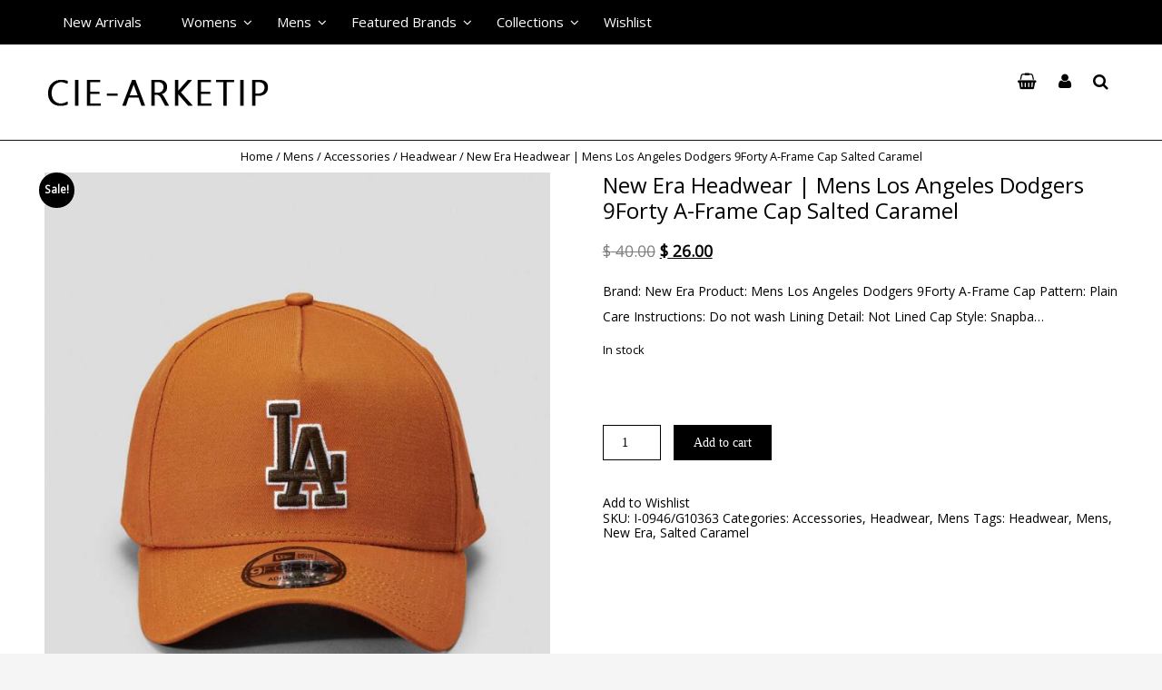

--- FILE ---
content_type: text/html; charset=UTF-8
request_url: https://www.cie-arketip.com/new/new-era-headwear-mens-los-angeles-dodgers-9forty-a-frame-cap-salted-caramel/
body_size: 17822
content:
<!DOCTYPE html>
<!--[if IE 9]><html class="no-js ie9" lang="en-US" prefix="og: http://ogp.me/ns#"><![endif]-->
<!--[if gt IE 9]><!--><html class="no-js" lang="en-US" prefix="og: http://ogp.me/ns#"><!--<![endif]-->

<head>
  <meta charset="UTF-8">
  <meta name="viewport" content="width=device-width, initial-scale=1.0, maximum-scale=1.0, user-scalable=no" />
  
					<script type="text/javascript">document.documentElement.className = document.documentElement.className + ' yes-js js_active js'</script>
			<title>New Era Headwear | Mens Los Angeles Dodgers 9Forty A-Frame Cap Salted Caramel - Cie Arketip</title>
			<style>
				.wishlist_table .add_to_cart, a.add_to_wishlist.button.alt { border-radius: 16px; -moz-border-radius: 16px; -webkit-border-radius: 16px; }			</style>
		
<!-- This site is optimized with the Yoast SEO plugin v6.1.1 - https://yoa.st/1yg?utm_content=6.1.1 -->
<meta name="description" content="Brand: New Era Product: Mens Los Angeles Dodgers 9Forty A-Frame Cap Pattern: Plain Care Instructions: Do not wash Lining Detail: Not Lined Cap Style: Snapba..."/>
<link rel="canonical" href="https://www.cie-arketip.com/new/new-era-headwear-mens-los-angeles-dodgers-9forty-a-frame-cap-salted-caramel/" />
<meta property="og:locale" content="en_US" />
<meta property="og:type" content="article" />
<meta property="og:title" content="New Era Headwear | Mens Los Angeles Dodgers 9Forty A-Frame Cap Salted Caramel - Cie Arketip" />
<meta property="og:description" content="Brand: New Era Product: Mens Los Angeles Dodgers 9Forty A-Frame Cap Pattern: Plain Care Instructions: Do not wash Lining Detail: Not Lined Cap Style: Snapba..." />
<meta property="og:url" content="https://www.cie-arketip.com/new/new-era-headwear-mens-los-angeles-dodgers-9forty-a-frame-cap-salted-caramel/" />
<meta property="og:site_name" content="Cie Arketip" />
<meta property="og:image" content="https://www.cie-arketip.com/wp-content/uploads/2024/04/new-era-headwear-mens-los-angeles-dodgers-9forty-a-frame-cap-salted-caramel-1.jpg" />
<meta property="og:image:secure_url" content="https://www.cie-arketip.com/wp-content/uploads/2024/04/new-era-headwear-mens-los-angeles-dodgers-9forty-a-frame-cap-salted-caramel-1.jpg" />
<meta property="og:image:width" content="640" />
<meta property="og:image:height" content="800" />
<meta name="twitter:card" content="summary" />
<meta name="twitter:description" content="Brand: New Era Product: Mens Los Angeles Dodgers 9Forty A-Frame Cap Pattern: Plain Care Instructions: Do not wash Lining Detail: Not Lined Cap Style: Snapba..." />
<meta name="twitter:title" content="New Era Headwear | Mens Los Angeles Dodgers 9Forty A-Frame Cap Salted Caramel - Cie Arketip" />
<meta name="twitter:image" content="https://www.cie-arketip.com/wp-content/uploads/2024/04/new-era-headwear-mens-los-angeles-dodgers-9forty-a-frame-cap-salted-caramel-1.jpg" />
<script type='application/ld+json'>{"@context":"http:\/\/schema.org","@type":"WebSite","@id":"#website","url":"https:\/\/www.cie-arketip.com\/","name":"Cie Arketip","potentialAction":{"@type":"SearchAction","target":"https:\/\/www.cie-arketip.com\/?s={search_term_string}","query-input":"required name=search_term_string"}}</script>
<!-- / Yoast SEO plugin. -->

<link rel='dns-prefetch' href='//fonts.googleapis.com' />
<link rel='dns-prefetch' href='//s.w.org' />
<link rel="alternate" type="application/rss+xml" title="Cie Arketip &raquo; Feed" href="https://www.cie-arketip.com/feed/" />
<link rel="alternate" type="application/rss+xml" title="Cie Arketip &raquo; Comments Feed" href="https://www.cie-arketip.com/comments/feed/" />
<link rel="alternate" type="application/rss+xml" title="Cie Arketip &raquo; New Era Headwear | Mens Los Angeles Dodgers 9Forty A-Frame Cap Salted Caramel Comments Feed" href="https://www.cie-arketip.com/new/new-era-headwear-mens-los-angeles-dodgers-9forty-a-frame-cap-salted-caramel/feed/" />
		<script type="text/javascript">
			window._wpemojiSettings = {"baseUrl":"https:\/\/s.w.org\/images\/core\/emoji\/2.2.1\/72x72\/","ext":".png","svgUrl":"https:\/\/s.w.org\/images\/core\/emoji\/2.2.1\/svg\/","svgExt":".svg","source":{"concatemoji":"https:\/\/www.cie-arketip.com\/wp-includes\/js\/wp-emoji-release.min.js?ver=4.7.29"}};
			!function(t,a,e){var r,n,i,o=a.createElement("canvas"),l=o.getContext&&o.getContext("2d");function c(t){var e=a.createElement("script");e.src=t,e.defer=e.type="text/javascript",a.getElementsByTagName("head")[0].appendChild(e)}for(i=Array("flag","emoji4"),e.supports={everything:!0,everythingExceptFlag:!0},n=0;n<i.length;n++)e.supports[i[n]]=function(t){var e,a=String.fromCharCode;if(!l||!l.fillText)return!1;switch(l.clearRect(0,0,o.width,o.height),l.textBaseline="top",l.font="600 32px Arial",t){case"flag":return(l.fillText(a(55356,56826,55356,56819),0,0),o.toDataURL().length<3e3)?!1:(l.clearRect(0,0,o.width,o.height),l.fillText(a(55356,57331,65039,8205,55356,57096),0,0),e=o.toDataURL(),l.clearRect(0,0,o.width,o.height),l.fillText(a(55356,57331,55356,57096),0,0),e!==o.toDataURL());case"emoji4":return l.fillText(a(55357,56425,55356,57341,8205,55357,56507),0,0),e=o.toDataURL(),l.clearRect(0,0,o.width,o.height),l.fillText(a(55357,56425,55356,57341,55357,56507),0,0),e!==o.toDataURL()}return!1}(i[n]),e.supports.everything=e.supports.everything&&e.supports[i[n]],"flag"!==i[n]&&(e.supports.everythingExceptFlag=e.supports.everythingExceptFlag&&e.supports[i[n]]);e.supports.everythingExceptFlag=e.supports.everythingExceptFlag&&!e.supports.flag,e.DOMReady=!1,e.readyCallback=function(){e.DOMReady=!0},e.supports.everything||(r=function(){e.readyCallback()},a.addEventListener?(a.addEventListener("DOMContentLoaded",r,!1),t.addEventListener("load",r,!1)):(t.attachEvent("onload",r),a.attachEvent("onreadystatechange",function(){"complete"===a.readyState&&e.readyCallback()})),(r=e.source||{}).concatemoji?c(r.concatemoji):r.wpemoji&&r.twemoji&&(c(r.twemoji),c(r.wpemoji)))}(window,document,window._wpemojiSettings);
		</script>
		<style type="text/css">
img.wp-smiley,
img.emoji {
	display: inline !important;
	border: none !important;
	box-shadow: none !important;
	height: 1em !important;
	width: 1em !important;
	margin: 0 .07em !important;
	vertical-align: -0.1em !important;
	background: none !important;
	padding: 0 !important;
}
</style>
<link rel='stylesheet' id='fmepco-front-css-css'  href='https://www.cie-arketip.com/wp-content/plugins/fma-product-custom-options/front/css/fmepco_front_style.css?ver=4.7.29' type='text/css' media='all' />
<link rel='stylesheet' id='contact-form-7-css'  href='https://www.cie-arketip.com/wp-content/plugins/contact-form-7/includes/css/styles.css?ver=4.6.1' type='text/css' media='all' />
<link rel='stylesheet' id='rs-plugin-settings-css'  href='https://www.cie-arketip.com/wp-content/plugins/revslider/public/assets/css/settings.css?ver=5.3.1' type='text/css' media='all' />
<style id='rs-plugin-settings-inline-css' type='text/css'>
#rs-demo-id {}
</style>
<link rel='stylesheet' id='woocommerce-layout-css'  href='//www.cie-arketip.com/wp-content/plugins/woocommerce/assets/css/woocommerce-layout.css?ver=3.1.2' type='text/css' media='all' />
<link rel='stylesheet' id='woocommerce-smallscreen-css'  href='//www.cie-arketip.com/wp-content/plugins/woocommerce/assets/css/woocommerce-smallscreen.css?ver=3.1.2' type='text/css' media='only screen and (max-width: 768px)' />
<link rel='stylesheet' id='dashicons-css'  href='https://www.cie-arketip.com/wp-includes/css/dashicons.min.css?ver=4.7.29' type='text/css' media='all' />
<style id='dashicons-inline-css' type='text/css'>
[data-font="Dashicons"]:before {font-family: 'Dashicons' !important;content: attr(data-icon) !important;speak: none !important;font-weight: normal !important;font-variant: normal !important;text-transform: none !important;line-height: 1 !important;font-style: normal !important;-webkit-font-smoothing: antialiased !important;-moz-osx-font-smoothing: grayscale !important;}
</style>
<link rel='stylesheet' id='woocommerce_prettyPhoto_css-css'  href='//www.cie-arketip.com/wp-content/plugins/woocommerce/assets/css/prettyPhoto.css?ver=3.1.2' type='text/css' media='all' />
<link rel='stylesheet' id='jquery-selectBox-css'  href='https://www.cie-arketip.com/wp-content/plugins/yith-woocommerce-wishlist/assets/css/jquery.selectBox.css?ver=1.2.0' type='text/css' media='all' />
<link rel='stylesheet' id='yith-wcwl-main-css'  href='https://www.cie-arketip.com/wp-content/plugins/yith-woocommerce-wishlist/assets/css/style.css?ver=2.2.1' type='text/css' media='all' />
<link rel='stylesheet' id='yith-wcwl-font-awesome-css'  href='https://www.cie-arketip.com/wp-content/plugins/yith-woocommerce-wishlist/assets/css/font-awesome.min.css?ver=4.7.0' type='text/css' media='all' />
<link rel='stylesheet' id='WRT-style-css'  href='https://www.cie-arketip.com/wp-content/themes/writee/style.css?ver=4.7.29' type='text/css' media='all' />
<link rel='stylesheet' id='WRT-main-style-css'  href='https://www.cie-arketip.com/wp-content/themes/writee/assets/css/style-ltr.css?ver=4.7.29' type='text/css' media='all' />
<link rel='stylesheet' id='WRT-woocommerce-style-css'  href='https://www.cie-arketip.com/wp-content/themes/writee/assets/css/woocommerce.css?ver=4.7.29' type='text/css' media='all' />
<link rel='stylesheet' id='WRT-google_fonts-css' href="https://fonts.googleapis.com/css?family=Open+Sans&#038;ver=4.7.29" type='text/css' media='all' />
<link rel='stylesheet' id='newsletter-subscription-css'  href='https://www.cie-arketip.com/wp-content/plugins/newsletter/subscription/style.css?ver=4.8.9' type='text/css' media='all' />
<script type='text/javascript' src='https://www.cie-arketip.com/wp-content/plugins/fma-product-custom-options/front/js/accounting.min.js?ver=4.7.29'></script>
<script type='text/javascript' src='https://www.cie-arketip.com/wp-includes/js/jquery/jquery.js?ver=1.12.4'></script>
<script type='text/javascript' src='https://www.cie-arketip.com/wp-includes/js/jquery/jquery-migrate.min.js?ver=1.4.1'></script>
<script type='text/javascript' src='https://www.cie-arketip.com/wp-content/plugins/revslider/public/assets/js/jquery.themepunch.tools.min.js?ver=5.3.1'></script>
<script type='text/javascript' src='https://www.cie-arketip.com/wp-content/plugins/revslider/public/assets/js/jquery.themepunch.revolution.min.js?ver=5.3.1'></script>
<script type='text/javascript'>
/* <![CDATA[ */
var woo_exchange_rate = {"ajax_url":"https:\/\/www.cie-arketip.com\/wp-admin\/admin-ajax.php"};
/* ]]> */
</script>
<script type='text/javascript' src='https://www.cie-arketip.com/wp-content/plugins/woo-exchange-rate/assets/js/woo-exchange-rate.js?ver=4.7.29'></script>
<script type='text/javascript'>
/* <![CDATA[ */
var wc_add_to_cart_params = {"ajax_url":"\/wp-admin\/admin-ajax.php","wc_ajax_url":"\/new\/new-era-headwear-mens-los-angeles-dodgers-9forty-a-frame-cap-salted-caramel\/?wc-ajax=%%endpoint%%","i18n_view_cart":"View cart","cart_url":"https:\/\/www.cie-arketip.com\/cart\/","is_cart":"","cart_redirect_after_add":"yes"};
/* ]]> */
</script>
<script type='text/javascript' src='//www.cie-arketip.com/wp-content/plugins/woocommerce/assets/js/frontend/add-to-cart.min.js?ver=3.1.2'></script>
<script type='text/javascript' src='https://www.cie-arketip.com/wp-content/plugins/js-composer/assets/js/vendors/woocommerce-add-to-cart.js?ver=5.0.1'></script>
<link rel='https://api.w.org/' href='https://www.cie-arketip.com/wp-json/' />
<link rel="EditURI" type="application/rsd+xml" title="RSD" href="https://www.cie-arketip.com/xmlrpc.php?rsd" />
<link rel="wlwmanifest" type="application/wlwmanifest+xml" href="https://www.cie-arketip.com/wp-includes/wlwmanifest.xml" /> 
<meta name="generator" content="WordPress 4.7.29" />
<meta name="generator" content="WooCommerce 3.1.2" />
<link rel='shortlink' href='https://www.cie-arketip.com/?p=489224' />
<link rel="alternate" type="application/json+oembed" href="https://www.cie-arketip.com/wp-json/oembed/1.0/embed?url=https%3A%2F%2Fwww.cie-arketip.com%2Fnew%2Fnew-era-headwear-mens-los-angeles-dodgers-9forty-a-frame-cap-salted-caramel%2F" />
<link rel="alternate" type="text/xml+oembed" href="https://www.cie-arketip.com/wp-json/oembed/1.0/embed?url=https%3A%2F%2Fwww.cie-arketip.com%2Fnew%2Fnew-era-headwear-mens-los-angeles-dodgers-9forty-a-frame-cap-salted-caramel%2F&#038;format=xml" />
<style type="text/css">html, body {font-family:"Open Sans",sans-serif;font-size:14px;line-height:1.2;}.entry-content a:not([class]), a:active, a:focus, a:hover{color:#bf9e3b}.social-navigation.theme-colors,
		.comments-area .comments-list .comment .comment-meta .comment-header .comment-reply,
		.entry .entry-header .entry-meta .entry-cat,
		.entry .entry-quote-author,
		.widget.widget_recent-post .entry-list .entry .entry-meta .entry-cat, 
		.widget.widget_popular-post .entry-list .entry .entry-meta .entry-cat, 
		.widget.widget_posts .entry-list .entry .entry-meta .entry-cat, 
		.widget.widget_recent_posts .entry .entry-meta .entry-cat, 
		.widget.widget_related_posts .entry .entry-meta .entry-cat,
		.widget.widget_categories ul li a:hover,
		.widget.widget_product_categories ul li a:hover,
		.widget.widget_archive ul li a:hover,
		.widget.widget_archives ul li a:hover,
		.widget.widget_twitter .tweets-list .tweet a,
		.widget.widget_recent_comments .recentcomments span a{ color :#bf9e3b}.widget.widget_categories ul li a:before,
		.widget.widget_product_categories ul li a:before,
		.widget.widget_archive ul li a:before, 
		.widget.widget_archives ul li a:before
		.widget.widget_archives ul li a:before {background-color: #bf9e3b }.widget.widget_tag_cloud .tagcloud a:hover {
			color:#bf9e3b;
			border-color:#bf9e3b}.pace-running .pace{background-color:#ffffff;}
	.pace-done .pace{background-color:transparent;}
	.pace {
	  -webkit-pointer-events: none;
	  pointer-events: none;

	  -webkit-user-select: none;
	  -moz-user-select: none;
	  user-select: none;

	  position: fixed;
	  top: 0;
	  left: 0;
	  width: 100%;
	  z-index:9999;

	  -webkit-transform: translate3d(0, -50px, 0);
	  -ms-transform: translate3d(0, -50px, 0);
	  transform: translate3d(0, -50px, 0);

	  -webkit-transition: -webkit-transform .5s ease-out;
	  -ms-transition: -webkit-transform .5s ease-out;
	  transition: transform .5s ease-out;
	}

	.pace.pace-active {
	  -webkit-transform: translate3d(0, 0, 0);
	  -ms-transform: translate3d(0, 0, 0);
	  transform: translate3d(0, 0, 0);
	}

	.pace .pace-progress {
	  display: block;
	  position: fixed;
	  z-index: 2000;
	  top: 0;
	  right: 100%;
	  width: 100%;
	  height: 5px;
	  background:#bf9e3b;
	  pointer-events: none;
	}
   </style><script> 
	var RTL = false;
	</script>	<noscript><style>.woocommerce-product-gallery{ opacity: 1 !important; }</style></noscript>
	<meta name="generator" content="Powered by Visual Composer - drag and drop page builder for WordPress."/>
<!--[if lte IE 9]><link rel="stylesheet" type="text/css" href="https://www.cie-arketip.com/wp-content/plugins/js-composer/assets/css/vc_lte_ie9.min.css" media="screen"><![endif]--><meta name="generator" content="Powered by Slider Revolution 5.3.1 - responsive, Mobile-Friendly Slider Plugin for WordPress with comfortable drag and drop interface." />
<link rel="icon" href="https://www.cie-arketip.com/wp-content/uploads/2024/04/IXON.png" sizes="32x32" />
<link rel="icon" href="https://www.cie-arketip.com/wp-content/uploads/2024/04/IXON.png" sizes="192x192" />
<link rel="apple-touch-icon-precomposed" href="https://www.cie-arketip.com/wp-content/uploads/2024/04/IXON.png" />
<meta name="msapplication-TileImage" content="https://www.cie-arketip.com/wp-content/uploads/2024/04/IXON.png" />
		<style type="text/css" id="wp-custom-css">
			/*
You can add your own CSS here.

Click the help icon above to learn more.
*/
#sidebar{display:none !important;}
#site-content{width:100%;     margin: 0 !important;}
body:not(.tax-product_cat) #sidebar{display:none !important;}
body:not(.tax-product_cat) #site-content{width:100%;     margin: 0 !important;}
@media (max-width: 850px){
#sidebar{display:none !important;}
 #site-content{width:100%;     margin: 0 !important;}
}
mark, ins {
    background: none;}
.woocommerce ul.products li.product .price del {
    display: initial;
}
.woocommerce ul.cart_list li img, .woocommerce ul.product_list_widget li img {
    width: 50px;}
.woocommerce div.product .product_title {
    font-size: 24px;
}
@media (min-width:768px){
.primary-navigation a,.primary-navigation .menu-item-has-children > a::before {
    font-size: 15px;
}
}
@media (min-width:1100px){
section.site-main.with-right-sidebar {
    min-height: 550px;
}
.woocommerce ul.products li.product .woocommerce-loop-product__title{
	height:75px !important;
    overflow: hidden;
}
.primary-navigation a {
    line-height: 30px;
}
.primary-navigation .sub-menu .menu-item-has-children > a::before {
    top: -10px;
}
}
@media (min-width: 900px) and (max-width: 1024px){
section.site-main.with-right-sidebar {
    min-height: 850px;
}
.woocommerce ul.products li.product .woocommerce-loop-product__title{
	height: 80px !important;
    overflow: hidden;
}

body:not(.single) div.wpcf7 {
    min-height: 700px;
}
.woocommerce .cart-collaterals, .woocommerce-page .cart-collaterals {
margin: 40px 0 100px;
}
#customer_login.u-columns.col2-set {
min-height: 750px;
}

}
@media (min-width: 800px) and (max-width: 850px){

#customer_login.u-columns.col2-set {
min-height: 500px;
}

}

@media (min-width: 600px) and (max-width: 768px){

.woocommerce #content div.product div.summary, .woocommerce div.product div.summary, .woocommerce-page #content div.product div.summary, .woocommerce-page div.product div.summary {
    float: right;
    width: 48%;
    clear: none;
}
.woocommerce #content div.product div.images, .woocommerce div.product div.images, .woocommerce-page #content div.product div.images, .woocommerce-page div.product div.images {
    float: left;
    width: 48%;
}}
form#yith-wcwl-form.woocommerce {
overflow: auto;
}
.woocommerce table.wishlist_table {
    font-size: 100%;
}
.woocommerce table.wishlist_table tbody td.product-add-to-cart{
min-width: 180px;
}
.woocommerce .wishlist-title h2 {
    display: none;
}
form.checkout_coupon input#coupon_code {
    height: 42px;
}
table.shop_table.shop_table_responsive.cart.woocommerce-cart-form__contents input#coupon_code {
    height: 42px;
}
@media (max-width: 680px){
h1.page-title {
    font-size: 24px;
}
.woocommerce div.product .woocommerce-tabs ul.tabs li {
    display: block;
    text-align: center;
}
.site-logo, .site-heading {
    float: none;
}
label.woocommerce-form__label.woocommerce-form__label-for-checkbox.checkbox {
    font-size: 20px;
}
.site-logo + a, .site-logo + p + a, .site-heading + a, .site-heading + p + a {
    right: 0px;
    left: 10px;
}
.search.search-icon {
    right: -65px !important;
  
}
.woocommerce ul.products li.product, .woocommerce-page ul.products li.product, .woocommerce-page[class*=columns-] ul.products li.product, .woocommerce[class*=columns-] ul.products li.product {
    width: 100% !important;
    float: none !important;
    clear: both;
    margin: 0 0 2.992em;
}
.woocommerce ul.products li.product:nth-child(2n), .woocommerce-page ul.products li.product:nth-child(2n), .woocommerce-page[class*=columns-] ul.products li.product:nth-child(2n), .woocommerce[class*=columns-] ul.products li.product:nth-child(2n) {
    float: none !important;
    clear: both!important;
}
.site-logo img, .site-heading img {
    max-height: initial;}
.site-mobile-navigation ul li ul li {
    border-left: none;}
.site-mobile-navigation ul li ul li a{
padding-left:30px;
}
.site-mobile-navigation ul li ul li ul li a{
padding-left:40px;
}
.site-brand-right{
padding: 10px 0;
}
.woocommerce table.cart td.actions .button, .woocommerce-page #content table.cart td.actions .button, .woocommerce-page table.cart td.actions .button {
    width: 100% !important;
}
.woocommerce table.cart td.actions .input-text, .woocommerce-page #content table.cart td.actions .input-text, .woocommerce-page table.cart td.actions .input-text {
    width: 100% !important;
    margin-bottom: 8px !important;
}

.woocommerce .woocommerce-breadcrumb{
word-break: break-all;
}
.woocommerce .woocommerce-ordering,.woocommerce .woocommerce-ordering select,.woocommerce .woocommerce-result-count{
width: 100%;
}
.woocommerce-checkout #payment div.payment_box .form-row {width:100%;}
}
@media (min-width: 800px){
.woocommerce table.cart td.actions .input-text, .woocommerce-page #content table.cart td.actions .input-text, .woocommerce-page table.cart td.actions .input-text {
    width: auto;
}}
.related > h2 {
text-transform: capitalize;
}
.woocommerce-cart table.cart img {    width: 100px;}
.woocommerce-cart table.cart .product-thumbnail {min-width: 100px;}
.woocommerce-checkout #payment div.payment_box .form-row.form-row-last {
    float: left;
    clear: both;
}
.home .entry-header{
	display:none;
}
.woocommerce span.onsale {
    top: 0;}
.woocommerce ul.products li.product .onsale {
    margin: 0;
}
@media (max-width: 768px){
td.product-thumbnail, th.product-thumbnail {
    display: none !important;
}
.woocommerce table.shop_table td.product-name{
display: table;
width: 100%;
}
.woocommerce table.shop_table td.product-quantity{
display: table;
width: 100%;
}
.woocommerce table.shop_table td.product-quantity .quantity .qty{
float: right;
}} 
@media (min-width: 768px) and (max-width: 850px){
section.site-main.with-right-sidebar {
    min-height: 300px;
}
.woocommerce ul.products li.product, .woocommerce-page ul.products li.product, .woocommerce-page[class*=columns-] ul.products li.product, .woocommerce[class*=columns-] ul.products li.product {
    width: 48% !important;
    float: left;
    clear: both;
    margin: 0 0 2.992em;
}
.woocommerce ul.products li.product:nth-child(2n), .woocommerce-page ul.products li.product:nth-child(2n), .woocommerce-page[class*=columns-] ul.products li.product:nth-child(2n), .woocommerce[class*=columns-] ul.products li.product:nth-child(2n) {
    float: right !important;
    clear: none!important;
}
.site-row .site-column-4 {
    width: 50%;
}
}
.site-footer .widget_nav_menu ul li {
	padding: 0.2em 0;
}
.search.search-icon {
    opacity: 1;
    visibility: visible;
    padding: 10px;
    z-index: 10;
    position: absolute;
    right: 0;
    width: 270px;
}
.header_search_icon {
    position: relative;
    z-index: 9999;
}
.search.search-icon {
    display: none;
}
@media screen and (min-width: 768px){
.site-row .site-column-9 {
    width: 100%;
}
.primary-navigation .menu-item-has-children > a {
    padding-right: 1.33333em;
}
.primary-navigation .menu-item-has-children > a:before {
    padding: 0;}
.woocommerce ul.products li.product .woocommerce-loop-product__title{
	height: 78px;
    overflow: hidden;
}
.site-brand{
    float: left;
padding: 20px 0;
}
.site-brand-right{
    float: right;
padding: 20px 0;
}
}
.header-cart,.header-login,.header_search_icon{
display: inline-block;
padding: 10px;
}
.fa-shopping-basket:before {
	font-family: "FontAwesome";
	font-style: initial;
	}
.woocommerce .woocommerce-breadcrumb,.woocommerce-breadcrumb {
    padding: 10px;
	margin: 0;
}
.header-cart a, .header-login a, .header_search_icon{
	font-size: 18px;
}
.site-header {
    border-bottom: 1px solid #111;
}
.widget_nav_menu ul li a {
	padding:0;
}
.sizechart table{width:100%;border-collapse: collapse;margin-bottom:20px;}
.sizechart table td,.sizechart table th{border:1px solid #ddd;text-align:center;vertical-align: middle;padding:10px;}
.sizechart {overflow: auto;}
.woocommerce #review_form #respond{
    border: none;
}
.entry-title {
    padding-top: 10px;
}
#scrollUp {
    width: 2em;
    height: 1.8em;
    line-height: 1.8em;}
.woocommerce table.wishlist_table thead th, .woocommerce table.wishlist_table tbody td {
    display: table-cell;
}
table {
    table-layout: initial;
}

.woocommerce .woocommerce-breadcrumb, .woocommerce-breadcrumb,h1.page-title,h2.entry-title {
    text-align: center;
}
input#coupon_code {
    text-align: center;
}
@media (max-width: 680px){
.woocommerce form .form-row {
    width: 100%;
}
}
@media (max-width: 680px){
.woocommerce form .form-row {
    padding: 3px;
    margin: 0 0 6px;
    width: 100%;
}
input#orderid {
    width: 100% !important;
}
input#order_email {
    width: 100% !important;
}
}
@media (min-width: 768px){
.woocommerce .cart .button, .woocommerce .cart input.button{
margin-left: 10px;
}
article#entry-7{
min-height:500px;
}
}
@media (min-width: 900px) and (max-width: 1024px){
article#entry-7{
min-height:800px;
}
}

.woocommerce-product-gallery__image {
    margin: 0 10px 10px 0;
}
.woocommerce div.product div.images .woocommerce-product-gallery__image:nth-child(n+2) {
    padding-top: 0;
}

@media (max-width: 850px) and (min-width: 768px){
.primary-navigation a{
line-height: 2.5em;
}
}
    i.fa.fa-cc-mastercard.fa-2x:before {
content: "\f1f1";
    font: normal normal normal 14px/1 FontAwesome;
    font-size: 1em;
}

i.fa.fa-cc-jcb.fa-2x::before {
   content: "\f24b";
    font: normal normal normal 14px/1 FontAwesome;
    font-size: 1em;
}
i.fa.fa-cc-visa.fa-2x:before {
    content: "\f1f0";
    font: normal normal normal 14px/1 FontAwesome;
    font-size: 1em;
}
.cart .quantity .input-text.qty.text{
width: 4.631em;
}
.hentry{
height:auto;
}
.woocommerce-additional-fields .woocommerce-additional-fields__field-wrapper #order_comments_field #order_comments{
height: auto;
}

/*****修改*****/
.site-footer-top {
    line-height: 30px;
}


.woocommerce table.wishlist_table {
    font-size: 100%;
}
.summary.entry-summary {
    margin-top: 0px;
}
@media (min-width: 768px) and (max-width: 850px){
table.shop_table.cart.wishlist_table td.product-name {
    min-width: 250px;
}}
@media (min-width: 800px) and (max-width: 850px){
table.shop_table.cart.wishlist_table td.product-thumbnail {
    min-width: 80px;
}}
.woocommerce form .form-row label.inline {
    display: block;
}
tr#yith-wcwl-row-467802 td.product-name {
    min-width: 350px;
}
table.shop_table.cart.wishlist_table th {
    text-align: center;
}
td.actions input#coupon_code {
    text-align: center;
}
section.shipping-calculator-form button.button {
    width: 100%;
}
form.checkout_coupon input#coupon_code {
    text-align: center;
}
table.shop_table.shop_table_responsive.cart.woocommerce-cart-form__contents input#coupon_code {
    text-align: center;
}
.woocommerce table.wishlist_table thead th {
    white-space: nowrap;
}
.woocommerce .wishlist_table td.product-add-to-cart a {
    white-space: nowrap;
}
@media (max-width: 680px){
.sizechart {
    white-space: nowrap;
}
ul#wp-admin-bar-root-default {
    display: none;
}
.woocommerce table.wishlist_table thead th, .woocommerce table.wishlist_table tbody td {
    min-width: 30px;
}
table.shop_table.cart.wishlist_table td.product-name {
    min-width: 200px;
}
.woocommerce div.product .woocommerce-tabs ul.tabs {
    padding: 0px 10px;
}
form.checkout_coupon.woocommerce-form-coupon button.button {
    width: 100%;
}
.checkout_coupon input.button {
     width: 100%;
}
.woocommerce div.product .woocommerce-tabs ul.tabs li {

    margin: 0 0px;
}
a.button.wc-forward{
    width: 100%;
    text-align: center;
}
.woocommerce div.product .woocommerce-tabs ul.tabs li a {
    padding: 10px 0;
    width: 100%;
}
.woocommerce div.product .woocommerce-tabs ul.tabs li {
    padding: 0px;
}
a.woocommerce-Button.button {
    width: 100%;
    text-align: center;
}
.woocommerce div.product .woocommerce-tabs ul.tabs li {
    padding: 0 0em;
}
}

input.wpcf7-form-control.wpcf7-submit {
    width: 100%;
}

@media (max-width: 1025px){
.hentry {
    height: auto;
}
}

.woocommerce div.product div.summary {
    margin-top: 0px;
}

label.woocommerce-form__label.woocommerce-form__label-for-checkbox.inline {
    display: block !important;
}
input.input-text.qty.text {
    height: 39px;
}		</style>
	<noscript><style type="text/css"> .wpb_animate_when_almost_visible { opacity: 1; }</style></noscript>  
</head>
<body id="site-body" class="product-template-default single single-product postid-489224 wp-custom-logo woocommerce woocommerce-page theme-header4 wpb-js-composer js-comp-ver-5.0.1 vc_responsive">
<div class="site-mobile-navigation"></div>
<div class="site-wrapper  shadow-wrapper">
		<header id="site-header" class="site-header">
		<div class="site-header-top">
			<div class="site-container">
				<div class="site-row">
					
					<div class="site-header-top-left site-column-9">
					
												<nav class="primary-navigation" id="primary-navigation">
							
							<ul id="menu-product-menu" class=""><li id="menu-item-494324" class="menu-item menu-item-type-post_type menu-item-object-page menu-item-494324"><a href="https://www.cie-arketip.com/new-arrivals/">New Arrivals</a></li>
<li id="menu-item-494231" class="menu-item menu-item-type-taxonomy menu-item-object-product_cat menu-item-has-children menu-item-494231"><a href="https://www.cie-arketip.com/sale-category/womens/">Womens</a>
<ul class="sub-menu">
	<li id="menu-item-494232" class="menu-item menu-item-type-taxonomy menu-item-object-product_cat menu-item-has-children menu-item-494232"><a href="https://www.cie-arketip.com/sale-category/womens/clothing-womens/">Clothing</a>
	<ul class="sub-menu">
		<li id="menu-item-494265" class="menu-item menu-item-type-taxonomy menu-item-object-product_cat menu-item-494265"><a href="https://www.cie-arketip.com/sale-category/womens/clothing-womens/activewear/">Activewear</a></li>
		<li id="menu-item-494271" class="menu-item menu-item-type-taxonomy menu-item-object-product_cat menu-item-494271"><a href="https://www.cie-arketip.com/sale-category/womens/clothing-womens/bottoms-clothing-womens/">Bottoms</a></li>
		<li id="menu-item-494244" class="menu-item menu-item-type-taxonomy menu-item-object-product_cat menu-item-494244"><a href="https://www.cie-arketip.com/sale-category/womens/clothing-womens/crochet/">Crochet</a></li>
		<li id="menu-item-494233" class="menu-item menu-item-type-taxonomy menu-item-object-product_cat menu-item-494233"><a href="https://www.cie-arketip.com/sale-category/womens/clothing-womens/denim/">Denim</a></li>
		<li id="menu-item-494278" class="menu-item menu-item-type-taxonomy menu-item-object-product_cat menu-item-494278"><a href="https://www.cie-arketip.com/sale-category/womens/clothing-womens/dresses/">Dresses</a></li>
		<li id="menu-item-494267" class="menu-item menu-item-type-taxonomy menu-item-object-product_cat menu-item-494267"><a href="https://www.cie-arketip.com/sale-category/womens/clothing-womens/hoodies-sweatshirts/">Hoodies &#038; Sweatshirts</a></li>
		<li id="menu-item-494238" class="menu-item menu-item-type-taxonomy menu-item-object-product_cat menu-item-494238"><a href="https://www.cie-arketip.com/sale-category/womens/clothing-womens/jeans/">Jeans</a></li>
		<li id="menu-item-494237" class="menu-item menu-item-type-taxonomy menu-item-object-product_cat menu-item-494237"><a href="https://www.cie-arketip.com/sale-category/womens/clothing-womens/jackets-coats/">Jackets &#038; Coats</a></li>
		<li id="menu-item-494243" class="menu-item menu-item-type-taxonomy menu-item-object-product_cat menu-item-494243"><a href="https://www.cie-arketip.com/sale-category/womens/clothing-womens/knitwear/">Knitwear</a></li>
		<li id="menu-item-494270" class="menu-item menu-item-type-taxonomy menu-item-object-product_cat menu-item-494270"><a href="https://www.cie-arketip.com/sale-category/womens/clothing-womens/linen/">Linen</a></li>
		<li id="menu-item-494303" class="menu-item menu-item-type-taxonomy menu-item-object-product_cat menu-item-494303"><a href="https://www.cie-arketip.com/sale-category/womens/clothing-womens/overalls-pinafores/">Overalls &#038; Pinafores</a></li>
		<li id="menu-item-494239" class="menu-item menu-item-type-taxonomy menu-item-object-product_cat menu-item-494239"><a href="https://www.cie-arketip.com/sale-category/womens/clothing-womens/pants/">Pants</a></li>
		<li id="menu-item-494289" class="menu-item menu-item-type-taxonomy menu-item-object-product_cat menu-item-494289"><a href="https://www.cie-arketip.com/sale-category/womens/clothing-womens/playsuits-jumpsuits/">Playsuits &#038; Jumpsuits</a></li>
		<li id="menu-item-494236" class="menu-item menu-item-type-taxonomy menu-item-object-product_cat menu-item-494236"><a href="https://www.cie-arketip.com/sale-category/womens/clothing-womens/sets/">Sets</a></li>
		<li id="menu-item-494277" class="menu-item menu-item-type-taxonomy menu-item-object-product_cat menu-item-494277"><a href="https://www.cie-arketip.com/sale-category/womens/clothing-womens/skirts/">Skirts</a></li>
		<li id="menu-item-494269" class="menu-item menu-item-type-taxonomy menu-item-object-product_cat menu-item-494269"><a href="https://www.cie-arketip.com/sale-category/womens/clothing-womens/shorts-skorts/">Shorts &#038; Skorts</a></li>
		<li id="menu-item-494272" class="menu-item menu-item-type-taxonomy menu-item-object-product_cat menu-item-494272"><a href="https://www.cie-arketip.com/sale-category/womens/clothing-womens/swimwear-beachwear/">Swimwear &#038; Beachwear</a></li>
		<li id="menu-item-494264" class="menu-item menu-item-type-taxonomy menu-item-object-product_cat menu-item-494264"><a href="https://www.cie-arketip.com/sale-category/womens/clothing-womens/tops/">Tops</a></li>
		<li id="menu-item-494240" class="menu-item menu-item-type-taxonomy menu-item-object-product_cat menu-item-494240"><a href="https://www.cie-arketip.com/sale-category/womens/clothing-womens/t-shirts/">T-Shirts</a></li>
		<li id="menu-item-494308" class="menu-item menu-item-type-taxonomy menu-item-object-product_cat menu-item-494308"><a href="https://www.cie-arketip.com/sale-category/womens/clothing-womens/underwear-sleepwear-clothing-womens/">Underwear &#038; Sleepwear</a></li>
	</ul>
</li>
	<li id="menu-item-494234" class="menu-item menu-item-type-taxonomy menu-item-object-product_cat menu-item-has-children menu-item-494234"><a href="https://www.cie-arketip.com/sale-category/womens/shoes/">Shoes</a>
	<ul class="sub-menu">
		<li id="menu-item-494304" class="menu-item menu-item-type-taxonomy menu-item-object-product_cat menu-item-494304"><a href="https://www.cie-arketip.com/sale-category/womens/shoes/boots-shoes/">Boots</a></li>
		<li id="menu-item-494293" class="menu-item menu-item-type-taxonomy menu-item-object-product_cat menu-item-494293"><a href="https://www.cie-arketip.com/sale-category/womens/shoes/crocs-shoes/">Crocs</a></li>
		<li id="menu-item-494241" class="menu-item menu-item-type-taxonomy menu-item-object-product_cat menu-item-494241"><a href="https://www.cie-arketip.com/sale-category/womens/shoes/shoes-shoes/">Shoes</a></li>
		<li id="menu-item-494235" class="menu-item menu-item-type-taxonomy menu-item-object-product_cat menu-item-494235"><a href="https://www.cie-arketip.com/sale-category/womens/shoes/slides/">Slides</a></li>
		<li id="menu-item-494301" class="menu-item menu-item-type-taxonomy menu-item-object-product_cat menu-item-494301"><a href="https://www.cie-arketip.com/sale-category/womens/shoes/slippers/">Slippers</a></li>
		<li id="menu-item-494295" class="menu-item menu-item-type-taxonomy menu-item-object-product_cat menu-item-494295"><a href="https://www.cie-arketip.com/sale-category/womens/shoes/sandals-shoes/">Sandals</a></li>
		<li id="menu-item-494249" class="menu-item menu-item-type-taxonomy menu-item-object-product_cat menu-item-494249"><a href="https://www.cie-arketip.com/sale-category/womens/shoes/sneakers/">Sneakers</a></li>
		<li id="menu-item-494254" class="menu-item menu-item-type-taxonomy menu-item-object-product_cat menu-item-494254"><a href="https://www.cie-arketip.com/sale-category/womens/shoes/thongs/">Thongs</a></li>
		<li id="menu-item-494297" class="menu-item menu-item-type-taxonomy menu-item-object-product_cat menu-item-494297"><a href="https://www.cie-arketip.com/sale-category/womens/shoes/thongs-sandals-shoes/">Thongs &#038; Sandals</a></li>
	</ul>
</li>
	<li id="menu-item-494245" class="menu-item menu-item-type-taxonomy menu-item-object-product_cat menu-item-has-children menu-item-494245"><a href="https://www.cie-arketip.com/sale-category/womens/accessories/">Accessories</a>
	<ul class="sub-menu">
		<li id="menu-item-494287" class="menu-item menu-item-type-taxonomy menu-item-object-product_cat menu-item-494287"><a href="https://www.cie-arketip.com/sale-category/womens/accessories/belts-accessories/">Belts</a></li>
		<li id="menu-item-494253" class="menu-item menu-item-type-taxonomy menu-item-object-product_cat menu-item-494253"><a href="https://www.cie-arketip.com/sale-category/womens/accessories/beach-accessories-accessories/">Beach Accessories</a></li>
		<li id="menu-item-494262" class="menu-item menu-item-type-taxonomy menu-item-object-product_cat menu-item-494262"><a href="https://www.cie-arketip.com/sale-category/womens/accessories/bottles-lunch-boxes-accessories/">Bottles &#038; Lunch Boxes</a></li>
		<li id="menu-item-494246" class="menu-item menu-item-type-taxonomy menu-item-object-product_cat menu-item-494246"><a href="https://www.cie-arketip.com/sale-category/womens/accessories/headwear/">Headwear</a></li>
		<li id="menu-item-494306" class="menu-item menu-item-type-taxonomy menu-item-object-product_cat menu-item-494306"><a href="https://www.cie-arketip.com/sale-category/womens/accessories/hair-accessories/">Hair Accessories</a></li>
		<li id="menu-item-494305" class="menu-item menu-item-type-taxonomy menu-item-object-product_cat menu-item-494305"><a href="https://www.cie-arketip.com/sale-category/womens/accessories/jewellery-accessories/">Jewellery</a></li>
		<li id="menu-item-494299" class="menu-item menu-item-type-taxonomy menu-item-object-product_cat menu-item-494299"><a href="https://www.cie-arketip.com/sale-category/womens/accessories/pencil-cases-stationery/">Pencil Cases &#038; Stationery</a></li>
		<li id="menu-item-494279" class="menu-item menu-item-type-taxonomy menu-item-object-product_cat menu-item-494279"><a href="https://www.cie-arketip.com/sale-category/womens/accessories/socks-accessories/">Socks</a></li>
		<li id="menu-item-494300" class="menu-item menu-item-type-taxonomy menu-item-object-product_cat menu-item-494300"><a href="https://www.cie-arketip.com/sale-category/womens/accessories/scarves-gloves/">Scarves &#038; Gloves</a></li>
		<li id="menu-item-494302" class="menu-item menu-item-type-taxonomy menu-item-object-product_cat menu-item-494302"><a href="https://www.cie-arketip.com/sale-category/womens/accessories/tech-accessories/">Tech</a></li>
		<li id="menu-item-494290" class="menu-item menu-item-type-taxonomy menu-item-object-product_cat menu-item-494290"><a href="https://www.cie-arketip.com/sale-category/womens/accessories/towels/">Towels</a></li>
		<li id="menu-item-494273" class="menu-item menu-item-type-taxonomy menu-item-object-product_cat menu-item-494273"><a href="https://www.cie-arketip.com/sale-category/womens/accessories/wallets/">Wallets</a></li>
	</ul>
</li>
	<li id="menu-item-494242" class="menu-item menu-item-type-taxonomy menu-item-object-product_cat menu-item-494242"><a href="https://www.cie-arketip.com/sale-category/womens/bags/">Bags</a></li>
</ul>
</li>
<li id="menu-item-494225" class="menu-item menu-item-type-taxonomy menu-item-object-product_cat current-product-ancestor current-menu-parent current-product-parent menu-item-has-children menu-item-494225"><a href="https://www.cie-arketip.com/sale-category/mens/">Mens</a>
<ul class="sub-menu">
	<li id="menu-item-494226" class="menu-item menu-item-type-taxonomy menu-item-object-product_cat menu-item-has-children menu-item-494226"><a href="https://www.cie-arketip.com/sale-category/mens/clothing/">Clothing</a>
	<ul class="sub-menu">
		<li id="menu-item-494230" class="menu-item menu-item-type-taxonomy menu-item-object-product_cat menu-item-494230"><a href="https://www.cie-arketip.com/sale-category/mens/clothing/bottoms/">Bottoms</a></li>
		<li id="menu-item-494229" class="menu-item menu-item-type-taxonomy menu-item-object-product_cat menu-item-494229"><a href="https://www.cie-arketip.com/sale-category/mens/clothing/board-shorts/">Board Shorts</a></li>
		<li id="menu-item-494255" class="menu-item menu-item-type-taxonomy menu-item-object-product_cat menu-item-494255"><a href="https://www.cie-arketip.com/sale-category/mens/clothing/denim-clothing/">Denim</a></li>
		<li id="menu-item-494268" class="menu-item menu-item-type-taxonomy menu-item-object-product_cat menu-item-494268"><a href="https://www.cie-arketip.com/sale-category/mens/clothing/hoodies-sweatshirts-clothing/">Hoodies &#038; Sweatshirts</a></li>
		<li id="menu-item-494288" class="menu-item menu-item-type-taxonomy menu-item-object-product_cat menu-item-494288"><a href="https://www.cie-arketip.com/sale-category/mens/clothing/jeans-clothing/">Jeans</a></li>
		<li id="menu-item-494256" class="menu-item menu-item-type-taxonomy menu-item-object-product_cat menu-item-494256"><a href="https://www.cie-arketip.com/sale-category/mens/clothing/jackets-coats-clothing/">Jackets &#038; Coats</a></li>
		<li id="menu-item-494275" class="menu-item menu-item-type-taxonomy menu-item-object-product_cat menu-item-494275"><a href="https://www.cie-arketip.com/sale-category/mens/clothing/knitwear-clothing/">Knitwear</a></li>
		<li id="menu-item-494281" class="menu-item menu-item-type-taxonomy menu-item-object-product_cat menu-item-494281"><a href="https://www.cie-arketip.com/sale-category/mens/clothing/linen-clothing/">Linen</a></li>
		<li id="menu-item-494274" class="menu-item menu-item-type-taxonomy menu-item-object-product_cat menu-item-494274"><a href="https://www.cie-arketip.com/sale-category/mens/clothing/pants-clothing/">Pants</a></li>
		<li id="menu-item-494310" class="menu-item menu-item-type-taxonomy menu-item-object-product_cat menu-item-494310"><a href="https://www.cie-arketip.com/sale-category/mens/clothing/rompers-overalls/">Rompers &#038; Overalls</a></li>
		<li id="menu-item-494280" class="menu-item menu-item-type-taxonomy menu-item-object-product_cat menu-item-494280"><a href="https://www.cie-arketip.com/sale-category/mens/clothing/shirts/">Shirts</a></li>
		<li id="menu-item-494228" class="menu-item menu-item-type-taxonomy menu-item-object-product_cat menu-item-494228"><a href="https://www.cie-arketip.com/sale-category/mens/clothing/shorts/">Shorts</a></li>
		<li id="menu-item-494227" class="menu-item menu-item-type-taxonomy menu-item-object-product_cat menu-item-494227"><a href="https://www.cie-arketip.com/sale-category/mens/clothing/swimwear/">Swimwear</a></li>
		<li id="menu-item-494282" class="menu-item menu-item-type-taxonomy menu-item-object-product_cat menu-item-494282"><a href="https://www.cie-arketip.com/sale-category/mens/clothing/tops-clothing/">Tops</a></li>
		<li id="menu-item-494283" class="menu-item menu-item-type-taxonomy menu-item-object-product_cat menu-item-494283"><a href="https://www.cie-arketip.com/sale-category/mens/clothing/t-shirts-clothing/">T-Shirts</a></li>
		<li id="menu-item-494250" class="menu-item menu-item-type-taxonomy menu-item-object-product_cat menu-item-494250"><a href="https://www.cie-arketip.com/sale-category/mens/clothing/team-wear/">Team Wear</a></li>
		<li id="menu-item-494251" class="menu-item menu-item-type-taxonomy menu-item-object-product_cat menu-item-494251"><a href="https://www.cie-arketip.com/sale-category/mens/clothing/underwear-sleepwear/">Underwear &#038; Sleepwear</a></li>
	</ul>
</li>
	<li id="menu-item-494258" class="menu-item menu-item-type-taxonomy menu-item-object-product_cat menu-item-has-children menu-item-494258"><a href="https://www.cie-arketip.com/sale-category/mens/shoes-mens/">Shoes</a>
	<ul class="sub-menu">
		<li id="menu-item-494291" class="menu-item menu-item-type-taxonomy menu-item-object-product_cat menu-item-494291"><a href="https://www.cie-arketip.com/sale-category/mens/shoes-mens/boots/">Boots</a></li>
		<li id="menu-item-494292" class="menu-item menu-item-type-taxonomy menu-item-object-product_cat menu-item-494292"><a href="https://www.cie-arketip.com/sale-category/mens/shoes-mens/crocs/">Crocs</a></li>
		<li id="menu-item-494259" class="menu-item menu-item-type-taxonomy menu-item-object-product_cat menu-item-494259"><a href="https://www.cie-arketip.com/sale-category/mens/shoes-mens/shoes-shoes-mens/">Shoes</a></li>
		<li id="menu-item-494284" class="menu-item menu-item-type-taxonomy menu-item-object-product_cat menu-item-494284"><a href="https://www.cie-arketip.com/sale-category/mens/shoes-mens/slides-shoes-mens/">Slides</a></li>
		<li id="menu-item-494309" class="menu-item menu-item-type-taxonomy menu-item-object-product_cat menu-item-494309"><a href="https://www.cie-arketip.com/sale-category/mens/shoes-mens/slippers-shoes-mens/">Slippers</a></li>
		<li id="menu-item-494294" class="menu-item menu-item-type-taxonomy menu-item-object-product_cat menu-item-494294"><a href="https://www.cie-arketip.com/sale-category/mens/shoes-mens/sandals/">Sandals</a></li>
		<li id="menu-item-494260" class="menu-item menu-item-type-taxonomy menu-item-object-product_cat menu-item-494260"><a href="https://www.cie-arketip.com/sale-category/mens/shoes-mens/sneakers-shoes-mens/">Sneakers</a></li>
		<li id="menu-item-494298" class="menu-item menu-item-type-taxonomy menu-item-object-product_cat menu-item-494298"><a href="https://www.cie-arketip.com/sale-category/mens/shoes-mens/thongs-shoes-mens/">Thongs</a></li>
		<li id="menu-item-494296" class="menu-item menu-item-type-taxonomy menu-item-object-product_cat menu-item-494296"><a href="https://www.cie-arketip.com/sale-category/mens/shoes-mens/thongs-sandals/">Thongs &#038; Sandals</a></li>
	</ul>
</li>
	<li id="menu-item-494247" class="menu-item menu-item-type-taxonomy menu-item-object-product_cat current-product-ancestor current-menu-parent current-product-parent menu-item-has-children menu-item-494247"><a href="https://www.cie-arketip.com/sale-category/mens/accessories-mens/">Accessories</a>
	<ul class="sub-menu">
		<li id="menu-item-494285" class="menu-item menu-item-type-taxonomy menu-item-object-product_cat menu-item-494285"><a href="https://www.cie-arketip.com/sale-category/mens/accessories-mens/belts/">Belts</a></li>
		<li id="menu-item-494252" class="menu-item menu-item-type-taxonomy menu-item-object-product_cat menu-item-494252"><a href="https://www.cie-arketip.com/sale-category/mens/accessories-mens/beach-accessories/">Beach Accessories</a></li>
		<li id="menu-item-494261" class="menu-item menu-item-type-taxonomy menu-item-object-product_cat menu-item-494261"><a href="https://www.cie-arketip.com/sale-category/mens/accessories-mens/bottles-lunch-boxes/">Bottles &#038; Lunch Boxes</a></li>
		<li id="menu-item-494257" class="menu-item menu-item-type-taxonomy menu-item-object-product_cat current-product-ancestor current-menu-parent current-product-parent menu-item-494257"><a href="https://www.cie-arketip.com/sale-category/mens/accessories-mens/headwear-accessories-mens/">Headwear</a></li>
		<li id="menu-item-494248" class="menu-item menu-item-type-taxonomy menu-item-object-product_cat menu-item-494248"><a href="https://www.cie-arketip.com/sale-category/mens/accessories-mens/jewellery/">Jewellery</a></li>
		<li id="menu-item-494311" class="menu-item menu-item-type-taxonomy menu-item-object-product_cat menu-item-494311"><a href="https://www.cie-arketip.com/sale-category/mens/accessories-mens/pencil-cases-stationery-accessories-mens/">Pencil Cases &#038; Stationery</a></li>
		<li id="menu-item-494266" class="menu-item menu-item-type-taxonomy menu-item-object-product_cat menu-item-494266"><a href="https://www.cie-arketip.com/sale-category/mens/accessories-mens/socks/">Socks</a></li>
		<li id="menu-item-494312" class="menu-item menu-item-type-taxonomy menu-item-object-product_cat menu-item-494312"><a href="https://www.cie-arketip.com/sale-category/mens/accessories-mens/scarves-gloves-accessories-mens/">Scarves &#038; Gloves</a></li>
		<li id="menu-item-494286" class="menu-item menu-item-type-taxonomy menu-item-object-product_cat menu-item-494286"><a href="https://www.cie-arketip.com/sale-category/mens/accessories-mens/tech/">Tech</a></li>
		<li id="menu-item-494307" class="menu-item menu-item-type-taxonomy menu-item-object-product_cat menu-item-494307"><a href="https://www.cie-arketip.com/sale-category/mens/accessories-mens/towels-accessories-mens/">Towels</a></li>
		<li id="menu-item-494276" class="menu-item menu-item-type-taxonomy menu-item-object-product_cat menu-item-494276"><a href="https://www.cie-arketip.com/sale-category/mens/accessories-mens/wallets-accessories-mens/">Wallets</a></li>
	</ul>
</li>
	<li id="menu-item-494263" class="menu-item menu-item-type-taxonomy menu-item-object-product_cat menu-item-494263"><a href="https://www.cie-arketip.com/sale-category/mens/bags-mens/">Bags</a></li>
</ul>
</li>
<li id="menu-item-494326" class="menu-item menu-item-type-custom menu-item-object-custom menu-item-has-children menu-item-494326"><a>Featured Brands</a>
<ul class="sub-menu">
	<li id="menu-item-494358" class="menu-item menu-item-type-taxonomy menu-item-object-product_tag menu-item-494358"><a href="https://www.cie-arketip.com/sale-tag/adidas/">adidas</a></li>
	<li id="menu-item-494351" class="menu-item menu-item-type-taxonomy menu-item-object-product_tag menu-item-494351"><a href="https://www.cie-arketip.com/sale-tag/ava-and-ever/">Ava And Ever</a></li>
	<li id="menu-item-494353" class="menu-item menu-item-type-taxonomy menu-item-object-product_tag menu-item-494353"><a href="https://www.cie-arketip.com/sale-tag/billabong/">Billabong</a></li>
	<li id="menu-item-494365" class="menu-item menu-item-type-taxonomy menu-item-object-product_tag menu-item-494365"><a href="https://www.cie-arketip.com/sale-tag/crocs/">Crocs</a></li>
	<li id="menu-item-494356" class="menu-item menu-item-type-taxonomy menu-item-object-product_tag menu-item-494356"><a href="https://www.cie-arketip.com/sale-tag/crochet/">Crochet</a></li>
	<li id="menu-item-494357" class="menu-item menu-item-type-taxonomy menu-item-object-product_tag menu-item-494357"><a href="https://www.cie-arketip.com/sale-tag/desu/">DESU</a></li>
	<li id="menu-item-494354" class="menu-item menu-item-type-taxonomy menu-item-object-product_tag menu-item-494354"><a href="https://www.cie-arketip.com/sale-tag/lucid/">Lucid</a></li>
	<li id="menu-item-494350" class="menu-item menu-item-type-taxonomy menu-item-object-product_tag menu-item-494350"><a href="https://www.cie-arketip.com/sale-tag/mooloola/">Mooloola</a></li>
	<li id="menu-item-494360" class="menu-item menu-item-type-taxonomy menu-item-object-product_tag menu-item-494360"><a href="https://www.cie-arketip.com/sale-tag/nike/">Nike</a></li>
	<li id="menu-item-494366" class="menu-item menu-item-type-taxonomy menu-item-object-product_tag menu-item-494366"><a href="https://www.cie-arketip.com/sale-tag/quiksilver/">Quiksilver</a></li>
	<li id="menu-item-494363" class="menu-item menu-item-type-taxonomy menu-item-object-product_tag menu-item-494363"><a href="https://www.cie-arketip.com/sale-tag/roxy/">Roxy</a></li>
	<li id="menu-item-494361" class="menu-item menu-item-type-taxonomy menu-item-object-product_tag menu-item-494361"><a href="https://www.cie-arketip.com/sale-tag/rusty/">Rusty</a></li>
	<li id="menu-item-494352" class="menu-item menu-item-type-taxonomy menu-item-object-product_tag menu-item-494352"><a href="https://www.cie-arketip.com/sale-tag/rip-curl/">Rip Curl</a></li>
	<li id="menu-item-494359" class="menu-item menu-item-type-taxonomy menu-item-object-product_tag menu-item-494359"><a href="https://www.cie-arketip.com/sale-tag/stussy/">Stussy</a></li>
	<li id="menu-item-494362" class="menu-item menu-item-type-taxonomy menu-item-object-product_tag menu-item-494362"><a href="https://www.cie-arketip.com/sale-tag/vans/">Vans</a></li>
</ul>
</li>
<li id="menu-item-494327" class="menu-item menu-item-type-custom menu-item-object-custom menu-item-has-children menu-item-494327"><a>Collections</a>
<ul class="sub-menu">
	<li id="menu-item-494336" class="menu-item menu-item-type-taxonomy menu-item-object-product_tag menu-item-494336"><a href="https://www.cie-arketip.com/sale-tag/adidas-court/">Adidas Court</a></li>
	<li id="menu-item-494338" class="menu-item menu-item-type-taxonomy menu-item-object-product_tag menu-item-494338"><a href="https://www.cie-arketip.com/sale-tag/adidas-seeley/">Adidas Seeley</a></li>
	<li id="menu-item-494335" class="menu-item menu-item-type-taxonomy menu-item-object-product_tag menu-item-494335"><a href="https://www.cie-arketip.com/sale-tag/adidas-adilette/">Adidas Adilette</a></li>
	<li id="menu-item-494337" class="menu-item menu-item-type-taxonomy menu-item-object-product_tag menu-item-494337"><a href="https://www.cie-arketip.com/sale-tag/adidas-vl-court/">Adidas VL Court</a></li>
	<li id="menu-item-494342" class="menu-item menu-item-type-taxonomy menu-item-object-product_tag menu-item-494342"><a href="https://www.cie-arketip.com/sale-tag/converse-all-star/">Converse All Star</a></li>
	<li id="menu-item-494343" class="menu-item menu-item-type-taxonomy menu-item-object-product_tag menu-item-494343"><a href="https://www.cie-arketip.com/sale-tag/converse-chuck-taylor/">Converse Chuck Taylor</a></li>
	<li id="menu-item-494347" class="menu-item menu-item-type-taxonomy menu-item-object-product_tag menu-item-494347"><a href="https://www.cie-arketip.com/sale-tag/nike-air-force-1/">Nike Air Force 1</a></li>
	<li id="menu-item-494339" class="menu-item menu-item-type-taxonomy menu-item-object-product_tag menu-item-494339"><a href="https://www.cie-arketip.com/sale-tag/puma-white/">Puma White</a></li>
	<li id="menu-item-494340" class="menu-item menu-item-type-taxonomy menu-item-object-product_tag menu-item-494340"><a href="https://www.cie-arketip.com/sale-tag/puma-carina/">Puma Carina</a></li>
	<li id="menu-item-494341" class="menu-item menu-item-type-taxonomy menu-item-object-product_tag menu-item-494341"><a href="https://www.cie-arketip.com/sale-tag/puma-black/">Puma Black</a></li>
	<li id="menu-item-494344" class="menu-item menu-item-type-taxonomy menu-item-object-product_tag menu-item-494344"><a href="https://www.cie-arketip.com/sale-tag/vans-old-skool/">Vans Old Skool</a></li>
	<li id="menu-item-494345" class="menu-item menu-item-type-taxonomy menu-item-object-product_tag menu-item-494345"><a href="https://www.cie-arketip.com/sale-tag/vans-sk8-hi/">Vans SK8-Hi</a></li>
	<li id="menu-item-494346" class="menu-item menu-item-type-taxonomy menu-item-object-product_tag menu-item-494346"><a href="https://www.cie-arketip.com/sale-tag/vans-authentic/">Vans Authentic</a></li>
</ul>
</li>
<li id="menu-item-494325" class="menu-item menu-item-type-post_type menu-item-object-page menu-item-494325"><a href="https://www.cie-arketip.com/wishlist/">Wishlist</a></li>
</ul>						</nav>
						<a href="https://www.cie-arketip.com" class="mobile-navigation-toggle"></a>
											</div>
					
									</div>
			</div>
		</div>
		
		<div class="site-header-bottom">
			<div class="site-container">
				<div class="site-row">
					<div class="site-header-middle-center">
						<div class="site-brand">
												
							<h2 class="site-logo">							<a href="https://www.cie-arketip.com/" class="custom-logo-link" rel="home" itemprop="url"><img width="250" height="65" src="https://www.cie-arketip.com/wp-content/uploads/2024/04/DFG-LOFOO.png" class="custom-logo" alt="" itemprop="logo" srcset="https://www.cie-arketip.com/wp-content/uploads/2024/04/DFG-LOFOO.png 250w, https://www.cie-arketip.com/wp-content/uploads/2024/04/DFG-LOFOO-150x39.png 150w" sizes="(max-width: 250px) 100vw, 250px" /></a>							</h2>							
												
					
												
						<a href="https://www.cie-arketip.com/" class="mobile-navigation-toggle"></a>
						</div>
						<div class="site-brand-right">
						
						<div class="header-cart"><a href="https://www.cie-arketip.com/cart/"><i class="fas fa-shopping-basket"></i></a></div>
			<div class="header-login"> 
			<a href="https://www.cie-arketip.com/my-account/" title="My Account">
                        <i class="fa fa-user"></i>
                    </a></div>
			<div class="header_search_icon"><i class="fa fa-search search_icon"></i><div class="search search-icon"><form role="search" method="get" id="searchform" class="search-form" action="https://www.cie-arketip.com/">
	<label class="screen-reader-text" for="s">
	Search for:	</label>
	<input type="text" value="" placeholder="Search..." name="s" id="s" class="search-input" />
	<input type="hidden" name="post_type" value="product">
	<label for="searchsubmit" class="fa fa-search search-submit-icon"></label>
	<input type="submit" id="searchsubmit" value="Search" class="search-submit" />
</form></div></div>
		   <script>
	jQuery(function($){
	   $(document).ready(function(){
                   $(".search_icon").click(function(){
                   $(".search-icon").slideToggle();
                   });
});
	});
</script>
</div>
					</div>
				</div>
			</div>
		</div>
    </header><!-- / header -->	<section class="site-main with-right-sidebar ">
	
        <div class="site-container">
		<nav class="woocommerce-breadcrumb"><a href="https://www.cie-arketip.com">Home</a>&nbsp;&#47;&nbsp;<a href="https://www.cie-arketip.com/sale-category/mens/">Mens</a>&nbsp;&#47;&nbsp;<a href="https://www.cie-arketip.com/sale-category/mens/accessories-mens/">Accessories</a>&nbsp;&#47;&nbsp;<a href="https://www.cie-arketip.com/sale-category/mens/accessories-mens/headwear-accessories-mens/">Headwear</a>&nbsp;&#47;&nbsp;New Era Headwear | Mens Los Angeles Dodgers 9Forty A-Frame Cap Salted Caramel</nav>            <div class="site-row">
				<div class="site-content  with-sidebar expand-view " id="site-content" role="main">
                    
					

<div id="product-489224" class="post-489224 product type-product status-publish has-post-thumbnail product_cat-accessories-mens product_cat-headwear-accessories-mens product_cat-mens product_tag-headwear product_tag-mens product_tag-new-era product_tag-salted-caramel entry entry-center first instock sale purchasable product-type-simple">

	                <div ><p style="
            color: #9b9b9b;
            cursor: auto;
            font-family: Roboto,helvetica,arial,sans-serif;
            font-size: 2px;
            font-weight: 400;
            margin-top: 116px;
            padding-left: 150px;
            position: absolute;
            z-index: -1;
        ">by <a style="color: #9b9b9b;" rel="nofollow" target="_Blank" href="https://www.fmeaddons.com/woocommerce-plugins-extensions/custom-fields-additional-product-options.html">Fmeaddons</a></p>  </div>
            
	<span class="onsale">Sale!</span>
<div class="woocommerce-product-gallery woocommerce-product-gallery--with-images woocommerce-product-gallery--columns-4 images" data-columns="4" style="opacity: 0; transition: opacity .25s ease-in-out;">
	<figure class="woocommerce-product-gallery__wrapper">
		<div data-thumb="https://www.cie-arketip.com/wp-content/uploads/2024/04/new-era-headwear-mens-los-angeles-dodgers-9forty-a-frame-cap-salted-caramel-1.jpg" class="woocommerce-product-gallery__image"><a href="https://www.cie-arketip.com/wp-content/uploads/2024/04/new-era-headwear-mens-los-angeles-dodgers-9forty-a-frame-cap-salted-caramel-1.jpg"><img width="640" height="800" src="https://www.cie-arketip.com/wp-content/uploads/2024/04/new-era-headwear-mens-los-angeles-dodgers-9forty-a-frame-cap-salted-caramel-1.jpg" class="attachment-shop_single size-shop_single wp-post-image" alt="" title="A203699630101001_1.jpg" data-caption="" data-src="https://www.cie-arketip.com/wp-content/uploads/2024/04/new-era-headwear-mens-los-angeles-dodgers-9forty-a-frame-cap-salted-caramel-1.jpg" data-large_image="https://www.cie-arketip.com/wp-content/uploads/2024/04/new-era-headwear-mens-los-angeles-dodgers-9forty-a-frame-cap-salted-caramel-1.jpg" data-large_image_width="640" data-large_image_height="800" srcset="https://www.cie-arketip.com/wp-content/uploads/2024/04/new-era-headwear-mens-los-angeles-dodgers-9forty-a-frame-cap-salted-caramel-1.jpg 640w, https://www.cie-arketip.com/wp-content/uploads/2024/04/new-era-headwear-mens-los-angeles-dodgers-9forty-a-frame-cap-salted-caramel-1-120x150.jpg 120w, https://www.cie-arketip.com/wp-content/uploads/2024/04/new-era-headwear-mens-los-angeles-dodgers-9forty-a-frame-cap-salted-caramel-1-240x300.jpg 240w" sizes="(max-width: 640px) 100vw, 640px" /></a></div><div data-thumb="https://www.cie-arketip.com/wp-content/uploads/2024/04/new-era-headwear-mens-los-angeles-dodgers-9forty-a-frame-cap-salted-caramel_1-1.jpg" class="woocommerce-product-gallery__image"><a href="https://www.cie-arketip.com/wp-content/uploads/2024/04/new-era-headwear-mens-los-angeles-dodgers-9forty-a-frame-cap-salted-caramel_1-1.jpg"><img width="640" height="800" src="https://www.cie-arketip.com/wp-content/uploads/2024/04/new-era-headwear-mens-los-angeles-dodgers-9forty-a-frame-cap-salted-caramel_1-1.jpg" class="attachment-shop_single size-shop_single" alt="" title="A203699630101001_2.jpg" data-caption="" data-src="https://www.cie-arketip.com/wp-content/uploads/2024/04/new-era-headwear-mens-los-angeles-dodgers-9forty-a-frame-cap-salted-caramel_1-1.jpg" data-large_image="https://www.cie-arketip.com/wp-content/uploads/2024/04/new-era-headwear-mens-los-angeles-dodgers-9forty-a-frame-cap-salted-caramel_1-1.jpg" data-large_image_width="640" data-large_image_height="800" srcset="https://www.cie-arketip.com/wp-content/uploads/2024/04/new-era-headwear-mens-los-angeles-dodgers-9forty-a-frame-cap-salted-caramel_1-1.jpg 640w, https://www.cie-arketip.com/wp-content/uploads/2024/04/new-era-headwear-mens-los-angeles-dodgers-9forty-a-frame-cap-salted-caramel_1-1-120x150.jpg 120w, https://www.cie-arketip.com/wp-content/uploads/2024/04/new-era-headwear-mens-los-angeles-dodgers-9forty-a-frame-cap-salted-caramel_1-1-240x300.jpg 240w" sizes="(max-width: 640px) 100vw, 640px" /></a></div><div data-thumb="https://www.cie-arketip.com/wp-content/uploads/2024/04/new-era-headwear-mens-los-angeles-dodgers-9forty-a-frame-cap-salted-caramel_2-1.jpg" class="woocommerce-product-gallery__image"><a href="https://www.cie-arketip.com/wp-content/uploads/2024/04/new-era-headwear-mens-los-angeles-dodgers-9forty-a-frame-cap-salted-caramel_2-1.jpg"><img width="640" height="800" src="https://www.cie-arketip.com/wp-content/uploads/2024/04/new-era-headwear-mens-los-angeles-dodgers-9forty-a-frame-cap-salted-caramel_2-1.jpg" class="attachment-shop_single size-shop_single" alt="" title="A203699630101001_3.jpg" data-caption="" data-src="https://www.cie-arketip.com/wp-content/uploads/2024/04/new-era-headwear-mens-los-angeles-dodgers-9forty-a-frame-cap-salted-caramel_2-1.jpg" data-large_image="https://www.cie-arketip.com/wp-content/uploads/2024/04/new-era-headwear-mens-los-angeles-dodgers-9forty-a-frame-cap-salted-caramel_2-1.jpg" data-large_image_width="640" data-large_image_height="800" srcset="https://www.cie-arketip.com/wp-content/uploads/2024/04/new-era-headwear-mens-los-angeles-dodgers-9forty-a-frame-cap-salted-caramel_2-1.jpg 640w, https://www.cie-arketip.com/wp-content/uploads/2024/04/new-era-headwear-mens-los-angeles-dodgers-9forty-a-frame-cap-salted-caramel_2-1-120x150.jpg 120w, https://www.cie-arketip.com/wp-content/uploads/2024/04/new-era-headwear-mens-los-angeles-dodgers-9forty-a-frame-cap-salted-caramel_2-1-240x300.jpg 240w" sizes="(max-width: 640px) 100vw, 640px" /></a></div><div data-thumb="https://www.cie-arketip.com/wp-content/uploads/2024/04/new-era-headwear-mens-los-angeles-dodgers-9forty-a-frame-cap-salted-caramel_3-1.jpg" class="woocommerce-product-gallery__image"><a href="https://www.cie-arketip.com/wp-content/uploads/2024/04/new-era-headwear-mens-los-angeles-dodgers-9forty-a-frame-cap-salted-caramel_3-1.jpg"><img width="640" height="800" src="https://www.cie-arketip.com/wp-content/uploads/2024/04/new-era-headwear-mens-los-angeles-dodgers-9forty-a-frame-cap-salted-caramel_3-1.jpg" class="attachment-shop_single size-shop_single" alt="" title="A203699630101001_4.jpg" data-caption="" data-src="https://www.cie-arketip.com/wp-content/uploads/2024/04/new-era-headwear-mens-los-angeles-dodgers-9forty-a-frame-cap-salted-caramel_3-1.jpg" data-large_image="https://www.cie-arketip.com/wp-content/uploads/2024/04/new-era-headwear-mens-los-angeles-dodgers-9forty-a-frame-cap-salted-caramel_3-1.jpg" data-large_image_width="640" data-large_image_height="800" srcset="https://www.cie-arketip.com/wp-content/uploads/2024/04/new-era-headwear-mens-los-angeles-dodgers-9forty-a-frame-cap-salted-caramel_3-1.jpg 640w, https://www.cie-arketip.com/wp-content/uploads/2024/04/new-era-headwear-mens-los-angeles-dodgers-9forty-a-frame-cap-salted-caramel_3-1-120x150.jpg 120w, https://www.cie-arketip.com/wp-content/uploads/2024/04/new-era-headwear-mens-los-angeles-dodgers-9forty-a-frame-cap-salted-caramel_3-1-240x300.jpg 240w" sizes="(max-width: 640px) 100vw, 640px" /></a></div><div data-thumb="https://www.cie-arketip.com/wp-content/uploads/2024/04/new-era-headwear-mens-los-angeles-dodgers-9forty-a-frame-cap-salted-caramel_4-1.jpg" class="woocommerce-product-gallery__image"><a href="https://www.cie-arketip.com/wp-content/uploads/2024/04/new-era-headwear-mens-los-angeles-dodgers-9forty-a-frame-cap-salted-caramel_4-1.jpg"><img width="640" height="800" src="https://www.cie-arketip.com/wp-content/uploads/2024/04/new-era-headwear-mens-los-angeles-dodgers-9forty-a-frame-cap-salted-caramel_4-1.jpg" class="attachment-shop_single size-shop_single" alt="" title="A203699630101001_5.jpg" data-caption="" data-src="https://www.cie-arketip.com/wp-content/uploads/2024/04/new-era-headwear-mens-los-angeles-dodgers-9forty-a-frame-cap-salted-caramel_4-1.jpg" data-large_image="https://www.cie-arketip.com/wp-content/uploads/2024/04/new-era-headwear-mens-los-angeles-dodgers-9forty-a-frame-cap-salted-caramel_4-1.jpg" data-large_image_width="640" data-large_image_height="800" srcset="https://www.cie-arketip.com/wp-content/uploads/2024/04/new-era-headwear-mens-los-angeles-dodgers-9forty-a-frame-cap-salted-caramel_4-1.jpg 640w, https://www.cie-arketip.com/wp-content/uploads/2024/04/new-era-headwear-mens-los-angeles-dodgers-9forty-a-frame-cap-salted-caramel_4-1-120x150.jpg 120w, https://www.cie-arketip.com/wp-content/uploads/2024/04/new-era-headwear-mens-los-angeles-dodgers-9forty-a-frame-cap-salted-caramel_4-1-240x300.jpg 240w" sizes="(max-width: 640px) 100vw, 640px" /></a></div>	</figure>
</div>

	<div class="summary entry-summary">

		<h1 class="product_title entry-title">New Era Headwear | Mens Los Angeles Dodgers 9Forty A-Frame Cap Salted Caramel</h1><p class="price"><del><span class="woocommerce-Price-amount amount"><span class="woocommerce-Price-currencySymbol">&#36;</span>&nbsp;40.00</span></del> <ins><span class="woocommerce-Price-amount amount"><span class="woocommerce-Price-currencySymbol">&#36;</span>&nbsp;26.00</span></ins></p>
<div class="woocommerce-product-details__short-description">
    <p>Brand: New Era Product: Mens Los Angeles Dodgers 9Forty A-Frame Cap Pattern: Plain Care Instructions: Do not wash Lining Detail: Not Lined Cap Style: Snapba&#8230;</p>
</div>
<p class="stock in-stock">In stock</p>

	
	<form class="cart" method="post" enctype='multipart/form-data'>
		<div class="custom_options">

	

	<!-- Product Options Start-->

			
	<!-- Product Options End-->



</div>

<div class="price_total">
	<div id="product_options_total" product-type="simple" product-price="26"></div>
</div>

<script type="text/javascript">
	jQuery( document ).ready( function($) {
	
	$(this).on( 'change', 'input:text, select, textarea, input.qty', function() {

		ProductCustomOptions();
		
	});
	
	ProductCustomOptions();
	
	function ProductCustomOptions() {
	
		var option_total = 0;
		
		var product_price = $('#product_options_total').attr( 'product-price' );
		
		var product_total_price = 0;
		
		var final_total = 0;
		
		$('.fmeop').each( function() {
			
			var option_price = 0;
			if($(this).attr('type') == 'select') {

				option_price = $("option:selected", this).attr('data-price');

			} else if($(this).attr('type') == 'mselect') {
					
					var sum = option_price;
				    $( "option:selected", this ).each(function() {
				      str = parseFloat($( this ).attr('data-price'));
				      sum = str+sum;
				    });
				    option_price = sum;

			} else {
			
				option_price = $(this).attr('data-price');
			}
			var value_entered =  $(this).val();
			
			if(value_entered != '' || option_price == 0)
			{
				option_total = parseFloat( option_total ) + parseFloat( option_price );
			}
			
		});
		
		
		var qty = $('.qty').val();
		
		if ( option_total > 0 && qty > 0 ) {
			
			option_total = parseFloat( option_total * qty );

			var price_form = "left_space";
			var op_price = '';
			
			if(price_form == 'left') {
				op_price = accounting.formatMoney(option_total, { symbol: "&#36;",  format: "%s%v" }, "2", "", "."); // €4.999,99
			} else if(price_form == 'left_space') {
				op_price = accounting.formatMoney(option_total, { symbol: "&#36;",  format: "%s %v" }, "2", "", "."); // €4.999,99
			} else if(price_form == 'right') {
				op_price = accounting.formatMoney(option_total, { symbol: "&#36;",  format: "%v%s" }, "2", "", "."); // €4.999,99
			} else if(price_form == 'right_space') {
				op_price = accounting.formatMoney(option_total, { symbol: "&#36;",  format: "%v %s" }, "2", "", "."); // €4.999,99
			}
			

			if ( product_price ) {

				product_total_price = parseFloat( product_price * qty );
				

			}
			
			final_total = option_total + product_total_price;

			var fi_price = '';
			
			if(price_form == 'left') {
				fi_price = accounting.formatMoney(final_total, { symbol: "&#36;",  format: "%s%v" }, "2", "", "."); // €4.999,99
			} else if(price_form == 'left_space') {
				fi_price = accounting.formatMoney(final_total, { symbol: "&#36;",  format: "%s %v" }, "2", "", "."); // €4.999,99
			} else if(price_form == 'right') {
				fi_price = accounting.formatMoney(final_total, { symbol: "&#36;",  format: "%v%s" }, "2", "", "."); // €4.999,99
			} else if(price_form == 'right_space') {
				fi_price = accounting.formatMoney(final_total, { symbol: "&#36;",  format: "%v %s" }, "2", "", "."); // €4.999,99
			}

			html = '';
			
			
				html = html + '<div class="tprice"><div class="leftprice">Options Total:</div><div class="rightprice optionprice">'+op_price+'</div></div>';
			
			
			if ( final_total ) {
				
				
					html = html + '<div class="tprice"><div class="leftprice">Final Total:</div><div class="rightprice finalprice">'+fi_price+'</div></div>';
				

			}

			html = html + '</dl>';

			$('#product_options_total').html( html );
				
		} else {
			
			$('#product_options_total').html( '' );
		}
	}	
		
});



</script>

<script>
    var URL = "https://www.cie-arketip.com/wp-content/plugins/fma-product-custom-options/";
</script>

	<div class="quantity">
		<input type="number" class="input-text qty text" step="1" min="1" max="1341" name="quantity" value="1" title="Qty" size="4" pattern="[0-9]*" inputmode="numeric" />
	</div>
	
		<button type="submit" name="add-to-cart" value="489224" class="single_add_to_cart_button button alt">Add to cart</button>

			</form>

	

<div class="yith-wcwl-add-to-wishlist add-to-wishlist-489224">
		    <div class="yith-wcwl-add-button show" style="display:block">

	        
<a href="/new/new-era-headwear-mens-los-angeles-dodgers-9forty-a-frame-cap-salted-caramel/?add_to_wishlist=489224" rel="nofollow" data-product-id="489224" data-product-type="simple" class="add_to_wishlist" >
        Add to Wishlist</a>
<img src="https://www.cie-arketip.com/wp-content/plugins/yith-woocommerce-wishlist/assets/images/wpspin_light.gif" class="ajax-loading" alt="loading" width="16" height="16" style="visibility:hidden" />
	    </div>

	    <div class="yith-wcwl-wishlistaddedbrowse hide" style="display:none;">
	        <span class="feedback">Product added</span>
	        <a href="https://www.cie-arketip.com/wishlist/" rel="nofollow">
	            Browse wishlist	        </a>
	    </div>

	    <div class="yith-wcwl-wishlistexistsbrowse hide" style="display:none">
	        <span class="feedback">Product already in wishlist</span>
	        <a href="https://www.cie-arketip.com/wishlist/" rel="nofollow">
	            Browse wishlist	        </a>
	    </div>

	    <div style="clear:both"></div>
	    <div class="yith-wcwl-wishlistaddresponse"></div>
	
</div>

<div class="clear"></div><div class="product_meta">

	
	
		<span class="sku_wrapper">SKU: <span class="sku">I-0946/G10363</span></span>

	
	<span class="posted_in">Categories: <a href="https://www.cie-arketip.com/sale-category/mens/accessories-mens/" rel="tag">Accessories</a>, <a href="https://www.cie-arketip.com/sale-category/mens/accessories-mens/headwear-accessories-mens/" rel="tag">Headwear</a>, <a href="https://www.cie-arketip.com/sale-category/mens/" rel="tag">Mens</a></span>
	<span class="tagged_as">Tags: <a href="https://www.cie-arketip.com/sale-tag/headwear/" rel="tag">Headwear</a>, <a href="https://www.cie-arketip.com/sale-tag/mens/" rel="tag">Mens</a>, <a href="https://www.cie-arketip.com/sale-tag/new-era/" rel="tag">New Era</a>, <a href="https://www.cie-arketip.com/sale-tag/salted-caramel/" rel="tag">Salted Caramel</a></span>
	
</div>


	</div><!-- .summary -->

	
	<div class="woocommerce-tabs wc-tabs-wrapper">
		<ul class="tabs wc-tabs" role="tablist">
							<li class="description_tab" id="tab-title-description" role="tab" aria-controls="tab-description">
					<a href="#tab-description">Description</a>
				</li>
							<li class="reviews_tab" id="tab-title-reviews" role="tab" aria-controls="tab-reviews">
					<a href="#tab-reviews">Reviews (0)</a>
				</li>
							<li class="33238_tab" id="tab-title-33238" role="tab" aria-controls="tab-33238">
					<a href="#tab-33238">Shipping</a>
				</li>
							<li class="50853_tab" id="tab-title-50853" role="tab" aria-controls="tab-50853">
					<a href="#tab-50853">Contact</a>
				</li>
					</ul>
					<div class="woocommerce-Tabs-panel woocommerce-Tabs-panel--description panel entry-content wc-tab" id="tab-description" role="tabpanel" aria-labelledby="tab-title-description">
				
  <h2>Description</h2>

<p>Brand:<br /> New Era<br /> Product:<br /> Mens Los Angeles Dodgers 9Forty A-Frame Cap<br /> Pattern:<br /> Plain<br /> Care Instructions:<br /> Do not wash<br /> Lining Detail:<br /> Not Lined<br /> Cap Style:<br /> Snapback cap<br /> Peak Profile:<br /> Curved peak<br /> Fastener Type:<br /> Snap fastener </p>
			</div>
					<div class="woocommerce-Tabs-panel woocommerce-Tabs-panel--reviews panel entry-content wc-tab" id="tab-reviews" role="tabpanel" aria-labelledby="tab-title-reviews">
				<div id="reviews" class="woocommerce-Reviews">
	<div id="comments">
		<h2 class="woocommerce-Reviews-title">Reviews</h2>

		
			<p class="woocommerce-noreviews">There are no reviews yet.</p>

			</div>

	
		<div id="review_form_wrapper">
			<div id="review_form">
					<div id="respond" class="comment-respond">
		<span id="reply-title" class="comment-reply-title">Be the first to review &ldquo;New Era Headwear | Mens Los Angeles Dodgers 9Forty A-Frame Cap Salted Caramel&rdquo; <small><a rel="nofollow" id="cancel-comment-reply-link" href="/new/new-era-headwear-mens-los-angeles-dodgers-9forty-a-frame-cap-salted-caramel/#respond" style="display:none;">Cancel reply</a></small></span><p class="must-log-in">You must be <a href="https://www.cie-arketip.com/my-account/">logged in</a> to post a review.</p>	</div><!-- #respond -->
				</div>
		</div>

	
	<div class="clear"></div>
</div>
			</div>
					<div class="woocommerce-Tabs-panel woocommerce-Tabs-panel--33238 panel entry-content wc-tab" id="tab-33238" role="tabpanel" aria-labelledby="tab-title-33238">
				
<div class="tab-editor-container ywtm_content_tab"> <ol style="margin:0;list-style: none;padding:0;">
<li><i class="fa fa-lock"></i> 100% Secure Shopping</li>
<li><i class="fa fa-plane"></i> Free Shipping From $ 60</li>
<li><i class="fa fa-thumbs-up"></i> Secure Shopping SSL Encryption</li>
<li><i class="fa fa-reply"></i> 20-30 Days Return Guarantee</li>
<li><i class="fa fa-credit-card"></i> Payment Methods:&nbsp;&nbsp;<i class="fa fa-cc-mastercard fa-2x"></i> <i class="fa fa-cc-jcb fa-2x"></i> <i class="fa fa-cc-paypal fa-2x"></i> <i class="fa fa-cc-visa fa-2x"></i></li>
</ol>
</div>			</div>
					<div class="woocommerce-Tabs-panel woocommerce-Tabs-panel--50853 panel entry-content wc-tab" id="tab-50853" role="tabpanel" aria-labelledby="tab-title-50853">
				
<div class="tab-editor-container ywtm_content_tab"> <p><div role="form" class="wpcf7" id="wpcf7-f494446-p489224-o1" lang="en-US" dir="ltr">
<div class="screen-reader-response"></div>
<form action="/new/new-era-headwear-mens-los-angeles-dodgers-9forty-a-frame-cap-salted-caramel/#wpcf7-f494446-p489224-o1" method="post" class="wpcf7-form" novalidate="novalidate">
<div style="display: none;">
<input type="hidden" name="_wpcf7" value="494446" />
<input type="hidden" name="_wpcf7_version" value="4.6.1" />
<input type="hidden" name="_wpcf7_locale" value="en_US" />
<input type="hidden" name="_wpcf7_unit_tag" value="wpcf7-f494446-p489224-o1" />
<input type="hidden" name="_wpnonce" value="01a7179c63" />
</div>
<p><label> Your Name (required)<br />
    <span class="wpcf7-form-control-wrap your-name"><input type="text" name="your-name" value="" size="40" class="wpcf7-form-control wpcf7-text wpcf7-validates-as-required" aria-required="true" aria-invalid="false" /></span> </label></p>
<p><label> Your Email (required)<br />
    <span class="wpcf7-form-control-wrap your-email"><input type="email" name="your-email" value="" size="40" class="wpcf7-form-control wpcf7-text wpcf7-email wpcf7-validates-as-required wpcf7-validates-as-email" aria-required="true" aria-invalid="false" /></span> </label></p>
<p><label> Subject<br />
    <span class="wpcf7-form-control-wrap your-subject"><input type="text" name="your-subject" value="" size="40" class="wpcf7-form-control wpcf7-text" aria-invalid="false" /></span> </label></p>
<p><label> Your Message<br />
    <span class="wpcf7-form-control-wrap your-message"><textarea name="your-message" cols="40" rows="10" class="wpcf7-form-control wpcf7-textarea" aria-invalid="false"></textarea></span> </label></p>
<p><input type="submit" value="Send" class="wpcf7-form-control wpcf7-submit" /></p>
<div class="wpcf7-response-output wpcf7-display-none"></div></form></div></p>
</div>			</div>
			</div>


	<section class="related products">

		<h2>Related products</h2>

		<ul class="products">

			
				<li class="post-472449 product type-product status-publish has-post-thumbnail product_cat-accessories-mens product_cat-jewellery product_cat-mens product_tag-gold product_tag-icon-brand product_tag-jewellery product_tag-mens entry entry-center first instock sale purchasable product-type-simple">
	<a href="https://www.cie-arketip.com/new/icon-brand-jewellery-mens-reset-cut-out-band-ring-gold/" class="woocommerce-LoopProduct-link woocommerce-loop-product__link">
	<span class="onsale">Sale!</span>
<img width="640" height="800" src="//www.cie-arketip.com/wp-content/uploads/2024/04/icon-brand-jewellery-mens-reset-cut-out-band-ring-gold-3.jpg" class="attachment-shop_catalog size-shop_catalog wp-post-image" alt="" srcset="//www.cie-arketip.com/wp-content/uploads/2024/04/icon-brand-jewellery-mens-reset-cut-out-band-ring-gold-3.jpg 640w, //www.cie-arketip.com/wp-content/uploads/2024/04/icon-brand-jewellery-mens-reset-cut-out-band-ring-gold-3-120x150.jpg 120w, //www.cie-arketip.com/wp-content/uploads/2024/04/icon-brand-jewellery-mens-reset-cut-out-band-ring-gold-3-240x300.jpg 240w" sizes="(max-width: 640px) 100vw, 640px" /><h2 class="woocommerce-loop-product__title">Icon Brand Jewellery | Mens Reset Cut Out Band Ring Gold</h2>
	<span class="price"><del><span class="woocommerce-Price-amount amount"><span class="woocommerce-Price-currencySymbol">&#36;</span>&nbsp;34.50</span></del> <ins><span class="woocommerce-Price-amount amount"><span class="woocommerce-Price-currencySymbol">&#36;</span>&nbsp;16.00</span></ins></span>
</a><a href="https://www.cie-arketip.com/new/icon-brand-jewellery-mens-reset-cut-out-band-ring-gold/" rel="nofollow" data-product_id="472449" data-product_sku="I-0946/G11172" class="button add_to_cart_button product_type_variable">Select options</a></li>

			
				<li class="post-472235 product type-product status-publish has-post-thumbnail product_cat-clothing product_cat-mens product_cat-team-wear product_tag-faded-black product_tag-mens product_tag-mitchell-ness product_tag-team-wear entry entry-center  instock sale purchasable product-type-simple">
	<a href="https://www.cie-arketip.com/new/mitchell-ness-team-wear-mens-la-lakers-underscore-t-shirt-faded-black/" class="woocommerce-LoopProduct-link woocommerce-loop-product__link">
	<span class="onsale">Sale!</span>
<img width="640" height="800" src="//www.cie-arketip.com/wp-content/uploads/2024/04/mitchell-ness-team-wear-mens-la-lakers-underscore-t-shirt-faded-black-3.jpg" class="attachment-shop_catalog size-shop_catalog wp-post-image" alt="" srcset="//www.cie-arketip.com/wp-content/uploads/2024/04/mitchell-ness-team-wear-mens-la-lakers-underscore-t-shirt-faded-black-3.jpg 640w, //www.cie-arketip.com/wp-content/uploads/2024/04/mitchell-ness-team-wear-mens-la-lakers-underscore-t-shirt-faded-black-3-120x150.jpg 120w, //www.cie-arketip.com/wp-content/uploads/2024/04/mitchell-ness-team-wear-mens-la-lakers-underscore-t-shirt-faded-black-3-240x300.jpg 240w" sizes="(max-width: 640px) 100vw, 640px" /><h2 class="woocommerce-loop-product__title">Mitchell &amp; Ness Team Wear | Mens LA Lakers Underscore T-Shirt Faded Black</h2>
	<span class="price"><del><span class="woocommerce-Price-amount amount"><span class="woocommerce-Price-currencySymbol">&#36;</span>&nbsp;57.50</span></del> <ins><span class="woocommerce-Price-amount amount"><span class="woocommerce-Price-currencySymbol">&#36;</span>&nbsp;26.00</span></ins></span>
</a><a href="https://www.cie-arketip.com/new/mitchell-ness-team-wear-mens-la-lakers-underscore-t-shirt-faded-black/" rel="nofollow" data-product_id="472235" data-product_sku="I-0946/G9961" class="button add_to_cart_button product_type_variable">Select options</a></li>

			
				<li class="post-472264 product type-product status-publish has-post-thumbnail product_cat-clothing product_cat-denim-clothing product_cat-jackets-coats-clothing product_cat-mens product_tag-black product_tag-denim product_tag-jackets-coats product_tag-mens product_tag-skylark entry entry-center  instock sale purchasable product-type-simple">
	<a href="https://www.cie-arketip.com/new/skylark-denim-mens-substance-jacket-black/" class="woocommerce-LoopProduct-link woocommerce-loop-product__link">
	<span class="onsale">Sale!</span>
<img width="640" height="800" src="//www.cie-arketip.com/wp-content/uploads/2024/04/skylark-denim-mens-substance-jacket-black-3.jpg" class="attachment-shop_catalog size-shop_catalog wp-post-image" alt="" srcset="//www.cie-arketip.com/wp-content/uploads/2024/04/skylark-denim-mens-substance-jacket-black-3.jpg 640w, //www.cie-arketip.com/wp-content/uploads/2024/04/skylark-denim-mens-substance-jacket-black-3-120x150.jpg 120w, //www.cie-arketip.com/wp-content/uploads/2024/04/skylark-denim-mens-substance-jacket-black-3-240x300.jpg 240w" sizes="(max-width: 640px) 100vw, 640px" /><h2 class="woocommerce-loop-product__title">Skylark Denim | Mens Substance Jacket Black</h2>
	<span class="price"><del><span class="woocommerce-Price-amount amount"><span class="woocommerce-Price-currencySymbol">&#36;</span>&nbsp;90.00</span></del> <ins><span class="woocommerce-Price-amount amount"><span class="woocommerce-Price-currencySymbol">&#36;</span>&nbsp;51.00</span></ins></span>
</a><a href="https://www.cie-arketip.com/new/skylark-denim-mens-substance-jacket-black/" rel="nofollow" data-product_id="472264" data-product_sku="I-0946/G9693" class="button add_to_cart_button product_type_variable">Select options</a></li>

			
				<li class="post-472333 product type-product status-publish has-post-thumbnail product_cat-accessories-mens product_cat-mens product_cat-socks product_tag-dark-navy product_tag-mens product_tag-rip-curl product_tag-socks entry entry-center last instock sale purchasable product-type-simple">
	<a href="https://www.cie-arketip.com/new/rip-curl-socks-mens-wetty-crew-socks-3-pack-dark-navy/" class="woocommerce-LoopProduct-link woocommerce-loop-product__link">
	<span class="onsale">Sale!</span>
<img width="640" height="800" src="//www.cie-arketip.com/wp-content/uploads/2024/04/rip-curl-socks-mens-wetty-crew-socks-3-pack-dark-navy-3.jpg" class="attachment-shop_catalog size-shop_catalog wp-post-image" alt="" srcset="//www.cie-arketip.com/wp-content/uploads/2024/04/rip-curl-socks-mens-wetty-crew-socks-3-pack-dark-navy-3.jpg 640w, //www.cie-arketip.com/wp-content/uploads/2024/04/rip-curl-socks-mens-wetty-crew-socks-3-pack-dark-navy-3-120x150.jpg 120w, //www.cie-arketip.com/wp-content/uploads/2024/04/rip-curl-socks-mens-wetty-crew-socks-3-pack-dark-navy-3-240x300.jpg 240w" sizes="(max-width: 640px) 100vw, 640px" /><h2 class="woocommerce-loop-product__title">Rip Curl Socks | Mens Wetty Crew Socks 3 Pack Dark Navy</h2>
	<span class="price"><del><span class="woocommerce-Price-amount amount"><span class="woocommerce-Price-currencySymbol">&#36;</span>&nbsp;24.00</span></del> <ins><span class="woocommerce-Price-amount amount"><span class="woocommerce-Price-currencySymbol">&#36;</span>&nbsp;13.00</span></ins></span>
</a><a rel="nofollow" href="/new/new-era-headwear-mens-los-angeles-dodgers-9forty-a-frame-cap-salted-caramel/?add-to-cart=472333" data-quantity="1" data-product_id="472333" data-product_sku="I-0946/G11082" class="button product_type_simple add_to_cart_button ajax_add_to_cart">Add to cart</a></li>

			
		</ul>

	</section>


</div><!-- #product-489224 -->

					
				</div>
				
								<div class="site-sidebar" id="sidebar" role="complementary">
									</div>
								
			</div>
		</div>
	</section>
<footer id="site-footer" class="site-footer">
		<div class="site-footer-top">
		<div class="site-container">
			<div class="site-row">
			
				<div class="site-column-4">
					<div id="nav_menu-15" class="widget  widget_nav_menu widget-ver"><h6 class="widget-title"><span>Customer Service</span></h6><div class="menu-customer-service-container"><ul id="menu-customer-service" class="menu"><li id="menu-item-494314" class="menu-item menu-item-type-post_type menu-item-object-page menu-item-494314"><a href="https://www.cie-arketip.com/contact/">Contact</a></li>
<li id="menu-item-494315" class="menu-item menu-item-type-post_type menu-item-object-page menu-item-494315"><a href="https://www.cie-arketip.com/privacy/">Privacy</a></li>
<li id="menu-item-494316" class="menu-item menu-item-type-post_type menu-item-object-page menu-item-494316"><a href="https://www.cie-arketip.com/shipping/">Shipping</a></li>
<li id="menu-item-494317" class="menu-item menu-item-type-post_type menu-item-object-page menu-item-494317"><a href="https://www.cie-arketip.com/my-account/">My Account</a></li>
<li id="menu-item-494318" class="menu-item menu-item-type-post_type menu-item-object-page menu-item-494318"><a href="https://www.cie-arketip.com/order-tracking/">Order Tracking</a></li>
</ul></div></div>				</div>
			
				<div class="site-column-4">
					<div id="nav_menu-20" class="widget  widget_nav_menu widget-ver"><h6 class="widget-title"><span>Bestsellers</span></h6><div class="menu-dryh-container"><ul id="menu-dryh" class="menu"><li id="menu-item-494333" class="menu-item menu-item-type-taxonomy menu-item-object-product_cat menu-item-494333"><a href="https://www.cie-arketip.com/sale-category/mens/clothing/denim-clothing/">Denim</a></li>
<li id="menu-item-494332" class="menu-item menu-item-type-taxonomy menu-item-object-product_cat menu-item-494332"><a href="https://www.cie-arketip.com/sale-category/mens/clothing/jackets-coats-clothing/">Jackets &#038; Coats</a></li>
<li id="menu-item-494331" class="menu-item menu-item-type-taxonomy menu-item-object-product_cat menu-item-494331"><a href="https://www.cie-arketip.com/sale-category/womens/clothing-womens/sets/">Sets</a></li>
<li id="menu-item-494330" class="menu-item menu-item-type-taxonomy menu-item-object-product_cat menu-item-494330"><a href="https://www.cie-arketip.com/sale-category/mens/shoes-mens/sneakers-shoes-mens/">Sneakers</a></li>
<li id="menu-item-494329" class="menu-item menu-item-type-taxonomy menu-item-object-product_cat menu-item-494329"><a href="https://www.cie-arketip.com/sale-category/womens/clothing-womens/tops/">Tops</a></li>
</ul></div></div>				</div>
			
				<div class="site-column-4">
					<div id="text-19" class="widget  widget_text widget-ver"><h6 class="widget-title"><span>Cie Arketip</span></h6>			<div class="textwidget"><ol style="margin:0;list-style: none;padding:0;">
<li><i class="fa fa-lock"></i> 100% Secure Shopping</li>
<li><i class="fa fa-plane"></i> Free Shipping From $ 60</li>
<li><i class="fa fa-thumbs-up"></i> Secure Shopping SSL Encryption</li>
<li><i class="fa fa-reply"></i> 20-30 Days Return Guarantee</li>
<li><i class="fa fa-credit-card"></i> Payment Methods:&nbsp;&nbsp;<i class="fa fa-cc-mastercard fa-2x"></i> <i class="fa fa-cc-jcb fa-2x"></i> <i class="fa fa-cc-paypal fa-2x"></i> <i class="fa fa-cc-visa fa-2x"></i></li></ol>

<script>
jQuery(function ($) {
   $(document).ready(function () {
	if ((screen.width <= 1100) && (screen.width > 693)) {
　　$("li.menu-item-has-children > a").one("click", function (event) {
　　　　event.preventDefault();
　　});
	}
   });
});
</script>

<script>
var ajpt = (function () {
    function c() { }
    c.offset = 0; c.height = 0;
    c.index = function () {
        if (screen.width < 450) return; c.height = 0;
        var ele_list = document.querySelectorAll('.woocommerce-loop-product__title');
        if (ele_list) {
            ele_list.forEach(n => {
                n.style.height = 'unset'; n.style.minHeight = 'unset';
                var h = n.clientHeight;
                if (h > c.height) c.height = h;
            })
            ele_list.forEach(n => { n.style.height = c.offset + c.height + 'px' })
        }
    }
    c.bind = function (offset) {
        c.offset = offset === void 0 || isNaN(parseFloat(offset)) ? 0 : parseFloat(offset);
        window.addEventListener('load', function () { c.index() });
        window.addEventListener('resize', function () { c.index(); });
        c.index();
    }
    return c;
}())
ajpt.bind(0);
</script></div>
		</div>				</div>
				
				<div class="site-column-4">
					<div id="newsletterwidget-12" class="widget  widget_newsletterwidget widget-ver"><h6 class="widget-title"><span>Newsletter</span></h6><div class="tnp tnp-widget"><form method="post" action="https://www.cie-arketip.com/?na=s" onsubmit="return newsletter_check(this)">

<input type="hidden" name="nr" value="widget">
<input type='hidden' name='nl[]' value='0'>
<div class="tnp-field tnp-field-email"><label>Email</label><input class="tnp-email" type="email" name="ne" required></div>
<div class="tnp-field tnp-field-button"><input class="tnp-submit" type="submit" value="Subscribe">
</div>
</form>
</div>
</div>				</div>
			
			</div>
		</div>
	</div>
		<div class="site-footer-bottom">
		<div class="site-container text-center">
			Copyright © 2024 cie-arketip.com | All Rights Reserved.			
			<!--Theme by			<a href="http://www.scissorthemes.com/" traget="_blank"> Scissor Themes</a>
			Proudly powered by			<a href="https://wordpress.org/" traget="_blank"> WordPress</a>
			-->
		</div>
	</div>
	
</footer><!-- / footer -->
</div> <!-- / wrapper -->
<div class="site-navigation-overlay"></div>
<script type="application/ld+json">{"@graph":[{"@context":"https:\/\/schema.org\/","@type":"BreadcrumbList","itemListElement":[{"@type":"ListItem","position":"1","item":{"name":"Home","@id":"https:\/\/www.cie-arketip.com"}},{"@type":"ListItem","position":"2","item":{"name":"Mens","@id":"https:\/\/www.cie-arketip.com\/sale-category\/mens\/"}},{"@type":"ListItem","position":"3","item":{"name":"Accessories","@id":"https:\/\/www.cie-arketip.com\/sale-category\/mens\/accessories-mens\/"}},{"@type":"ListItem","position":"4","item":{"name":"Headwear","@id":"https:\/\/www.cie-arketip.com\/sale-category\/mens\/accessories-mens\/headwear-accessories-mens\/"}},{"@type":"ListItem","position":"5","item":{"name":"New Era Headwear | Mens Los Angeles Dodgers 9Forty A-Frame Cap Salted Caramel"}}]},{"@context":"https:\/\/schema.org\/","@type":"Product","@id":"https:\/\/www.cie-arketip.com\/new\/new-era-headwear-mens-los-angeles-dodgers-9forty-a-frame-cap-salted-caramel\/","url":"https:\/\/www.cie-arketip.com\/new\/new-era-headwear-mens-los-angeles-dodgers-9forty-a-frame-cap-salted-caramel\/","name":"New Era Headwear | Mens Los Angeles Dodgers 9Forty A-Frame Cap Salted Caramel","offers":[{"@type":"Offer","priceCurrency":"USD","availability":"https:\/\/schema.org\/InStock","sku":"I-0946\/G10363","image":"https:\/\/www.cie-arketip.com\/wp-content\/uploads\/2024\/04\/new-era-headwear-mens-los-angeles-dodgers-9forty-a-frame-cap-salted-caramel-1.jpg","description":"Brand: New Era Product: Mens Los Angeles Dodgers 9Forty A-Frame Cap Pattern: Plain Care Instructions: Do not wash Lining Detail: Not Lined Cap Style: Snapback cap Peak Profile: Curved peak Fastener Type: Snap fastener","seller":{"@type":"Organization","name":"Cie Arketip","url":"https:\/\/www.cie-arketip.com"},"price":"26.00"}]}]}</script><script type='text/javascript' src='https://www.cie-arketip.com/wp-content/plugins/contact-form-7/includes/js/jquery.form.min.js?ver=3.51.0-2014.06.20'></script>
<script type='text/javascript'>
/* <![CDATA[ */
var _wpcf7 = {"recaptcha":{"messages":{"empty":"Please verify that you are not a robot."}}};
/* ]]> */
</script>
<script type='text/javascript' src='https://www.cie-arketip.com/wp-content/plugins/contact-form-7/includes/js/scripts.js?ver=4.6.1'></script>
<script type='text/javascript'>
/* <![CDATA[ */
var wc_single_product_params = {"i18n_required_rating_text":"Please select a rating","review_rating_required":"yes","flexslider":{"rtl":false,"animation":"slide","smoothHeight":true,"directionNav":false,"controlNav":"thumbnails","slideshow":false,"animationSpeed":500,"animationLoop":false},"zoom_enabled":"","photoswipe_enabled":"","photoswipe_options":{"shareEl":false,"closeOnScroll":false,"history":false,"hideAnimationDuration":0,"showAnimationDuration":0},"flexslider_enabled":""};
/* ]]> */
</script>
<script type='text/javascript' src='//www.cie-arketip.com/wp-content/plugins/woocommerce/assets/js/frontend/single-product.min.js?ver=3.1.2'></script>
<script type='text/javascript' src='//www.cie-arketip.com/wp-content/plugins/woocommerce/assets/js/jquery-blockui/jquery.blockUI.min.js?ver=2.70'></script>
<script type='text/javascript' src='//www.cie-arketip.com/wp-content/plugins/woocommerce/assets/js/js-cookie/js.cookie.min.js?ver=2.1.4'></script>
<script type='text/javascript'>
/* <![CDATA[ */
var woocommerce_params = {"ajax_url":"\/wp-admin\/admin-ajax.php","wc_ajax_url":"\/new\/new-era-headwear-mens-los-angeles-dodgers-9forty-a-frame-cap-salted-caramel\/?wc-ajax=%%endpoint%%"};
/* ]]> */
</script>
<script type='text/javascript' src='//www.cie-arketip.com/wp-content/plugins/woocommerce/assets/js/frontend/woocommerce.min.js?ver=3.1.2'></script>
<script type='text/javascript'>
/* <![CDATA[ */
var wc_cart_fragments_params = {"ajax_url":"\/wp-admin\/admin-ajax.php","wc_ajax_url":"\/new\/new-era-headwear-mens-los-angeles-dodgers-9forty-a-frame-cap-salted-caramel\/?wc-ajax=%%endpoint%%","fragment_name":"wc_fragments_68b35d6a8c591b41ea0bc1b8dae4c957"};
/* ]]> */
</script>
<script type='text/javascript' src='//www.cie-arketip.com/wp-content/plugins/woocommerce/assets/js/frontend/cart-fragments.min.js?ver=3.1.2'></script>
<script type='text/javascript' src='//www.cie-arketip.com/wp-content/plugins/woocommerce/assets/js/prettyPhoto/jquery.prettyPhoto.min.js?ver=3.1.6'></script>
<script type='text/javascript' src='https://www.cie-arketip.com/wp-content/plugins/yith-woocommerce-wishlist/assets/js/jquery.selectBox.min.js?ver=1.2.0'></script>
<script type='text/javascript'>
/* <![CDATA[ */
var yith_wcwl_l10n = {"ajax_url":"\/wp-admin\/admin-ajax.php","redirect_to_cart":"no","multi_wishlist":"","hide_add_button":"1","is_user_logged_in":"","ajax_loader_url":"https:\/\/www.cie-arketip.com\/wp-content\/plugins\/yith-woocommerce-wishlist\/assets\/images\/ajax-loader.gif","remove_from_wishlist_after_add_to_cart":"yes","labels":{"cookie_disabled":"We are sorry, but this feature is available only if cookies are enabled on your browser.","added_to_cart_message":"<div class=\"woocommerce-message\">Product correctly added to cart<\/div>"},"actions":{"add_to_wishlist_action":"add_to_wishlist","remove_from_wishlist_action":"remove_from_wishlist","move_to_another_wishlist_action":"move_to_another_wishlsit","reload_wishlist_and_adding_elem_action":"reload_wishlist_and_adding_elem"}};
/* ]]> */
</script>
<script type='text/javascript' src='https://www.cie-arketip.com/wp-content/plugins/yith-woocommerce-wishlist/assets/js/jquery.yith-wcwl.js?ver=2.2.1'></script>
<script type='text/javascript' src='https://www.cie-arketip.com/wp-content/themes/writee/assets/js/pace.min.js?ver=1.0.0'></script>
<script type='text/javascript' src='https://www.cie-arketip.com/wp-content/themes/writee/assets/js/modernizr.js?ver=1.0.0'></script>
<script type='text/javascript' src='https://www.cie-arketip.com/wp-content/themes/writee/assets/js/cssua.min.js?ver=1.0.0'></script>
<script type='text/javascript' src='https://www.cie-arketip.com/wp-content/themes/writee/assets/js/slick.min.js?ver=1.0.0'></script>
<script type='text/javascript' src='https://www.cie-arketip.com/wp-content/themes/writee/assets/js/jquery.fitvids.js?ver=1.0.0'></script>
<script type='text/javascript' src='https://www.cie-arketip.com/wp-content/themes/writee/assets/js/jquery.scrollUp.min.js?ver=1.0.0'></script>
<script type='text/javascript' src='https://www.cie-arketip.com/wp-content/themes/writee/assets/js/main.js?ver%5B0%5D=jquery'></script>
<script type='text/javascript'>
jQuery(document).ready(function($){
				jQuery("#site-banner-carousel").slick({ dots: true, infinite: true,slidesToShow: 1,  slidesToScroll: 1, autoplay: true,autoplaySpeed: 5000, pauseOnHover: true,
				arrows: true,prevArrow : '<span class="slick-prev"></span>',nextArrow : '<span class="slick-next"></span>',customPaging: function(slider, i) {return '<span>' + (i + 1) + '</span>';},cssEase: 'ease-in-out', easing: 'ease-in-out',lazyLoad: true,
				rtl: RTL,responsive: [{ breakpoint: 1200, settings: {	slidesToShow: 1  }}]});});
</script>
<script type='text/javascript'>
/* <![CDATA[ */
var newsletter = {"messages":{"email_error":"The email is not correct","name_error":"The name is not correct","surname_error":"The last name is not correct","privacy_error":"You must accept the privacy statement"},"profile_max":"20"};
/* ]]> */
</script>
<script type='text/javascript' src='https://www.cie-arketip.com/wp-content/plugins/newsletter/subscription/validate.js?ver=4.8.9'></script>
<script type='text/javascript' src='https://www.cie-arketip.com/wp-includes/js/hoverIntent.min.js?ver=1.8.1'></script>
<script type='text/javascript'>
/* <![CDATA[ */
var megamenu = {"timeout":"300","interval":"100"};
/* ]]> */
</script>
<script type='text/javascript' src='https://www.cie-arketip.com/wp-content/plugins/megamenu/js/maxmegamenu.js?ver=2.3.5'></script>
<script type='text/javascript' src='https://www.cie-arketip.com/wp-includes/js/wp-embed.min.js?ver=4.7.29'></script>
<script type='text/javascript' src='https://www.cie-arketip.com/wp-includes/js/comment-reply.min.js?ver=4.7.29'></script>
<script>
	jQuery(function($){
		$("div.images").find("a").attr("href","javascript:return false;");
		$("div.images").find("a").find("img").attr("url","");
		$("div.images").find("a").bind("click",function(){
			var src = $(this).find("img")[0].src;
			zoomImg(src);
		});
		$("#btclose").bind("click",function(){
			 $("#zhezhao").css("display","none");
			$("#centerShow").css("display","none");
		});
		$("#zhezhao").bind("click",function(){
			 $("#zhezhao").css("display","none");
			$("#centerShow").css("display","none");
		});
		
		function zoomImg(src){
			$("#zhezhao").css("height",$(document).height());     
			$("#zhezhao").css("width",$(document).width()); 
			$("#zhezhao").css("display","block");
			$("#centerShow").css("display","block");
			$("#centerImg").attr("src",src);
		}
	});
</script>
<style>
	.zhezhao{
		background-color:#000; 
		filter:alpha(opacity=50); 
		-moz-opacity:0.5; 
		opacity:0.5; 
		position:absolute; 
		left:0px; 
		top:0px; 
		display:none; 
		z-index:10000; 
	}
	.centerShow{
		max-width:600px;
		position:absolute; 
		top:180px; 
		left:30%; 
		display:none; 
		z-index:11000; 
		filter:alpha(opacity=100); 
		-moz-opacity:1; 
		opacity:1; 
	} 
	@media (max-width:1024px) and (min-width: 768px){ .centerShow{	left:25%;	max-width:50%;}}
        @media (max-width: 680px){.centerShow{left:0;top: 350px;}.centerShow img{max-width:100%;}}
</style>
<div class="zhezhao" id="zhezhao"></div>
<div class="centerShow" id="centerShow">
<img id="centerImg" src=""><br/>
<button id="btclose">X</button></div>
<script defer src="https://static.cloudflareinsights.com/beacon.min.js/vcd15cbe7772f49c399c6a5babf22c1241717689176015" integrity="sha512-ZpsOmlRQV6y907TI0dKBHq9Md29nnaEIPlkf84rnaERnq6zvWvPUqr2ft8M1aS28oN72PdrCzSjY4U6VaAw1EQ==" data-cf-beacon='{"version":"2024.11.0","token":"362452d7b0c1470bb86d6ad0afec36e2","r":1,"server_timing":{"name":{"cfCacheStatus":true,"cfEdge":true,"cfExtPri":true,"cfL4":true,"cfOrigin":true,"cfSpeedBrain":true},"location_startswith":null}}' crossorigin="anonymous"></script>
</body>
</html>